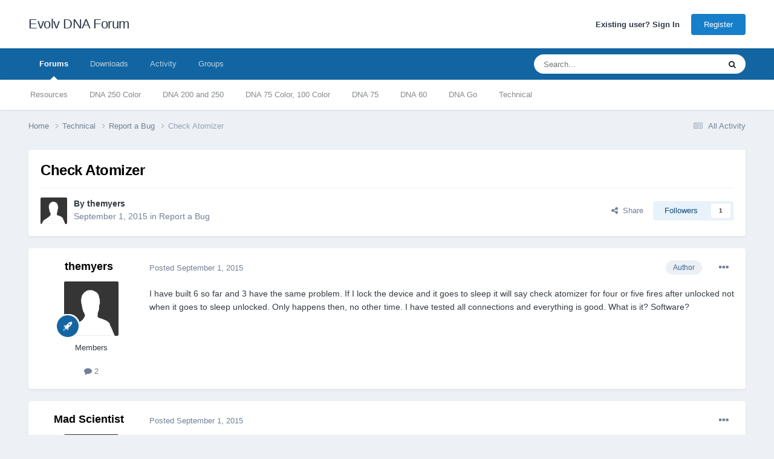

--- FILE ---
content_type: text/html;charset=UTF-8
request_url: https://forum.evolvapor.com/topic/68181-check-atomizer/
body_size: 22135
content:
<!DOCTYPE html>
<html lang="en-US" dir="ltr">
	<head>
		<meta charset="utf-8">
        
		<title>Check Atomizer - Report a Bug - Evolv DNA Forum</title>
		
		
		
		

	<meta name="viewport" content="width=device-width, initial-scale=1">


	
	


	<meta name="twitter:card" content="summary" />




	
		
			
				<meta property="og:title" content="Check Atomizer">
			
		
	

	
		
			
				<meta property="og:type" content="website">
			
		
	

	
		
			
				<meta property="og:url" content="https://forum.evolvapor.com/topic/68181-check-atomizer/">
			
		
	

	
		
			
				<meta name="description" content="I have built 6 so far and 3 have the same problem. If I lock the device and it goes to sleep it will say check atomizer for four or five fires after unlocked not when it goes to sleep unlocked. Only happens then, no other time. I have tested all connections and everything is good. What is it? Sof...">
			
		
	

	
		
			
				<meta property="og:description" content="I have built 6 so far and 3 have the same problem. If I lock the device and it goes to sleep it will say check atomizer for four or five fires after unlocked not when it goes to sleep unlocked. Only happens then, no other time. I have tested all connections and everything is good. What is it? Sof...">
			
		
	

	
		
			
				<meta property="og:updated_time" content="2015-09-14T21:26:26Z">
			
		
	

	
		
			
				<meta property="og:site_name" content="Evolv DNA Forum">
			
		
	

	
		
			
				<meta property="og:locale" content="en_US">
			
		
	


	
		<link rel="canonical" href="https://forum.evolvapor.com/topic/68181-check-atomizer/" />
	





<link rel="manifest" href="https://forum.evolvapor.com/manifest.webmanifest/">
<meta name="msapplication-config" content="https://forum.evolvapor.com/browserconfig.xml/">
<meta name="msapplication-starturl" content="/">
<meta name="application-name" content="Evolv DNA Forum">
<meta name="apple-mobile-web-app-title" content="Evolv DNA Forum">

	<meta name="theme-color" content="#ffffff">






	

	
		
			<link rel="icon" sizes="36x36" href="https://cdn.evolvapor.com/evolv-forum/monthly_2020_09/android-chrome-36x36.png?v=1711367795">
		
	

	
		
			<link rel="icon" sizes="48x48" href="https://cdn.evolvapor.com/evolv-forum/monthly_2020_09/android-chrome-48x48.png?v=1711367795">
		
	

	
		
			<link rel="icon" sizes="72x72" href="https://cdn.evolvapor.com/evolv-forum/monthly_2020_09/android-chrome-72x72.png?v=1711367795">
		
	

	
		
			<link rel="icon" sizes="96x96" href="https://cdn.evolvapor.com/evolv-forum/monthly_2020_09/android-chrome-96x96.png?v=1711367795">
		
	

	
		
			<link rel="icon" sizes="144x144" href="https://cdn.evolvapor.com/evolv-forum/monthly_2020_09/android-chrome-144x144.png?v=1711367795">
		
	

	
		
			<link rel="icon" sizes="192x192" href="https://cdn.evolvapor.com/evolv-forum/monthly_2020_09/android-chrome-192x192.png?v=1711367795">
		
	

	
		
			<link rel="icon" sizes="256x256" href="https://cdn.evolvapor.com/evolv-forum/monthly_2020_09/android-chrome-256x256.png?v=1711367795">
		
	

	
		
			<link rel="icon" sizes="384x384" href="https://cdn.evolvapor.com/evolv-forum/monthly_2020_09/android-chrome-384x384.png?v=1711367795">
		
	

	
		
			<link rel="icon" sizes="512x512" href="https://cdn.evolvapor.com/evolv-forum/monthly_2020_09/android-chrome-512x512.png?v=1711367795">
		
	

	
		
			<meta name="msapplication-square70x70logo" content="https://cdn.evolvapor.com/evolv-forum/monthly_2020_09/msapplication-square70x70logo.png?v=1711367795"/>
		
	

	
		
			<meta name="msapplication-TileImage" content="https://cdn.evolvapor.com/evolv-forum/monthly_2020_09/msapplication-TileImage.png?v=1711367795"/>
		
	

	
		
			<meta name="msapplication-square150x150logo" content="https://cdn.evolvapor.com/evolv-forum/monthly_2020_09/msapplication-square150x150logo.png?v=1711367795"/>
		
	

	
		
			<meta name="msapplication-wide310x150logo" content="https://cdn.evolvapor.com/evolv-forum/monthly_2020_09/msapplication-wide310x150logo.png?v=1711367795"/>
		
	

	
		
			<meta name="msapplication-square310x310logo" content="https://cdn.evolvapor.com/evolv-forum/monthly_2020_09/msapplication-square310x310logo.png?v=1711367795"/>
		
	

	
		
			
				<link rel="apple-touch-icon" href="https://cdn.evolvapor.com/evolv-forum/monthly_2020_09/apple-touch-icon-57x57.png?v=1711367795">
			
		
	

	
		
			
				<link rel="apple-touch-icon" sizes="60x60" href="https://cdn.evolvapor.com/evolv-forum/monthly_2020_09/apple-touch-icon-60x60.png?v=1711367795">
			
		
	

	
		
			
				<link rel="apple-touch-icon" sizes="72x72" href="https://cdn.evolvapor.com/evolv-forum/monthly_2020_09/apple-touch-icon-72x72.png?v=1711367795">
			
		
	

	
		
			
				<link rel="apple-touch-icon" sizes="76x76" href="https://cdn.evolvapor.com/evolv-forum/monthly_2020_09/apple-touch-icon-76x76.png?v=1711367795">
			
		
	

	
		
			
				<link rel="apple-touch-icon" sizes="114x114" href="https://cdn.evolvapor.com/evolv-forum/monthly_2020_09/apple-touch-icon-114x114.png?v=1711367795">
			
		
	

	
		
			
				<link rel="apple-touch-icon" sizes="120x120" href="https://cdn.evolvapor.com/evolv-forum/monthly_2020_09/apple-touch-icon-120x120.png?v=1711367795">
			
		
	

	
		
			
				<link rel="apple-touch-icon" sizes="144x144" href="https://cdn.evolvapor.com/evolv-forum/monthly_2020_09/apple-touch-icon-144x144.png?v=1711367795">
			
		
	

	
		
			
				<link rel="apple-touch-icon" sizes="152x152" href="https://cdn.evolvapor.com/evolv-forum/monthly_2020_09/apple-touch-icon-152x152.png?v=1711367795">
			
		
	

	
		
			
				<link rel="apple-touch-icon" sizes="180x180" href="https://cdn.evolvapor.com/evolv-forum/monthly_2020_09/apple-touch-icon-180x180.png?v=1711367795">
			
		
	





<link rel="preload" href="//forum.evolvapor.com/applications/core/interface/font/fontawesome-webfont.woff2?v=4.7.0" as="font" crossorigin="anonymous">
		




	<link rel='stylesheet' href='https://cdn.evolvapor.com/evolv-forum/css_built_3/341e4a57816af3ba440d891ca87450ff_framework.css?v=5b79e420e41757008488' media='all'>

	<link rel='stylesheet' href='https://cdn.evolvapor.com/evolv-forum/css_built_3/05e81b71abe4f22d6eb8d1a929494829_responsive.css?v=5b79e420e41757008488' media='all'>

	<link rel='stylesheet' href='https://cdn.evolvapor.com/evolv-forum/css_built_3/20446cf2d164adcc029377cb04d43d17_flags.css?v=5b79e420e41757008488' media='all'>

	<link rel='stylesheet' href='https://cdn.evolvapor.com/evolv-forum/css_built_3/90eb5adf50a8c640f633d47fd7eb1778_core.css?v=5b79e420e41757008488' media='all'>

	<link rel='stylesheet' href='https://cdn.evolvapor.com/evolv-forum/css_built_3/5a0da001ccc2200dc5625c3f3934497d_core_responsive.css?v=5b79e420e41757008488' media='all'>

	<link rel='stylesheet' href='https://cdn.evolvapor.com/evolv-forum/css_built_3/62e269ced0fdab7e30e026f1d30ae516_forums.css?v=5b79e420e41757008488' media='all'>

	<link rel='stylesheet' href='https://cdn.evolvapor.com/evolv-forum/css_built_3/76e62c573090645fb99a15a363d8620e_forums_responsive.css?v=5b79e420e41757008488' media='all'>

	<link rel='stylesheet' href='https://cdn.evolvapor.com/evolv-forum/css_built_3/ebdea0c6a7dab6d37900b9190d3ac77b_topics.css?v=5b79e420e41757008488' media='all'>





<link rel='stylesheet' href='https://cdn.evolvapor.com/evolv-forum/css_built_3/258adbb6e4f3e83cd3b355f84e3fa002_custom.css?v=5b79e420e41757008488' media='all'>




		
		

	</head>
	<body class='ipsApp ipsApp_front ipsJS_none ipsClearfix' data-controller='core.front.core.app' data-message="" data-pageApp='forums' data-pageLocation='front' data-pageModule='forums' data-pageController='topic' data-pageID='68181'  >
		
        

        

		<a href='#ipsLayout_mainArea' class='ipsHide' title='Go to main content on this page' accesskey='m'>Jump to content</a>
		





		<div id='ipsLayout_header' class='ipsClearfix'>
			<header>
				<div class='ipsLayout_container'>
					

<a href='https://forum.evolvapor.com/' id='elSiteTitle' accesskey='1'>Evolv DNA Forum</a>

					
						

	<ul id='elUserNav' class='ipsList_inline cSignedOut ipsResponsive_showDesktop'>
		
        
		
        
        
            
            <li id='elSignInLink'>
                <a href='https://forum.evolvapor.com/login/' id='elUserSignIn'>
                    Existing user? Sign In
                </a>
            </li>
            
        
		
			<li>
				
					<a href='https://www.evolvapor.com/account/register' target="_blank" rel="noopener" class='ipsButton ipsButton_normal ipsButton_primary'>Register</a>
				
			</li>
		
	</ul>

						
<ul class='ipsMobileHamburger ipsList_reset ipsResponsive_hideDesktop'>
	<li data-ipsDrawer data-ipsDrawer-drawerElem='#elMobileDrawer'>
		<a href='#' >
			
			
				
			
			
			
			<i class='fa fa-navicon'></i>
		</a>
	</li>
</ul>
					
				</div>
			</header>
			

	<nav data-controller='core.front.core.navBar' class=' ipsResponsive_showDesktop'>
		<div class='ipsNavBar_primary ipsLayout_container '>
			<ul data-role="primaryNavBar" class='ipsClearfix'>
				


	
		
		
			
		
		<li class='ipsNavBar_active' data-active id='elNavSecondary_8' data-role="navBarItem" data-navApp="forums" data-navExt="Forums">
			
			
				<a href="https://forum.evolvapor.com"  data-navItem-id="8" data-navDefault>
					Forums<span class='ipsNavBar_active__identifier'></span>
				</a>
			
			
				<ul class='ipsNavBar_secondary ' data-role='secondaryNavBar'>
					


	
		
		
		<li  id='elNavSecondary_20' data-role="navBarItem" data-navApp="core" data-navExt="CustomItem">
			
			
				<a href="https://forum.evolvapor.com/forum/22-resources/"  data-navItem-id="20" >
					Resources<span class='ipsNavBar_active__identifier'></span>
				</a>
			
			
		</li>
	
	

	
		
		
		<li  id='elNavSecondary_29' data-role="navBarItem" data-navApp="core" data-navExt="CustomItem">
			
			
				<a href="https://forum.evolvapor.com/forum/39-dna-250-color/"  data-navItem-id="29" >
					DNA 250 Color<span class='ipsNavBar_active__identifier'></span>
				</a>
			
			
		</li>
	
	

	
		
		
		<li  id='elNavSecondary_23' data-role="navBarItem" data-navApp="core" data-navExt="CustomItem">
			
			
				<a href="https://forum.evolvapor.com/forum/3-dna-200-and-250/"  data-navItem-id="23" >
					DNA 200 and 250<span class='ipsNavBar_active__identifier'></span>
				</a>
			
			
		</li>
	
	

	
		
		
		<li  id='elNavSecondary_24' data-role="navBarItem" data-navApp="core" data-navExt="CustomItem">
			
			
				<a href="https://forum.evolvapor.com/forum/27-dna-75-color/"  data-navItem-id="24" >
					DNA 75 Color, 100 Color<span class='ipsNavBar_active__identifier'></span>
				</a>
			
			
		</li>
	
	

	
		
		
		<li  id='elNavSecondary_25' data-role="navBarItem" data-navApp="core" data-navExt="CustomItem">
			
			
				<a href="https://forum.evolvapor.com/forum/5-dna-75/"  data-navItem-id="25" >
					DNA 75<span class='ipsNavBar_active__identifier'></span>
				</a>
			
			
		</li>
	
	

	
		
		
		<li  id='elNavSecondary_26' data-role="navBarItem" data-navApp="core" data-navExt="CustomItem">
			
			
				<a href="https://forum.evolvapor.com/forum/28-dna-60/"  data-navItem-id="26" >
					DNA 60<span class='ipsNavBar_active__identifier'></span>
				</a>
			
			
		</li>
	
	

	
		
		
		<li  id='elNavSecondary_30' data-role="navBarItem" data-navApp="core" data-navExt="CustomItem">
			
			
				<a href="https://forum.evolvapor.com/forum/43-dna-go/"  data-navItem-id="30" >
					DNA Go<span class='ipsNavBar_active__identifier'></span>
				</a>
			
			
		</li>
	
	

	
		
		
		<li  id='elNavSecondary_22' data-role="navBarItem" data-navApp="core" data-navExt="CustomItem">
			
			
				<a href="https://forum.evolvapor.com/forum/26-technical/"  data-navItem-id="22" >
					Technical<span class='ipsNavBar_active__identifier'></span>
				</a>
			
			
		</li>
	
	

					<li class='ipsHide' id='elNavigationMore_8' data-role='navMore'>
						<a href='#' data-ipsMenu data-ipsMenu-appendTo='#elNavigationMore_8' id='elNavigationMore_8_dropdown'>More <i class='fa fa-caret-down'></i></a>
						<ul class='ipsHide ipsMenu ipsMenu_auto' id='elNavigationMore_8_dropdown_menu' data-role='moreDropdown'></ul>
					</li>
				</ul>
			
		</li>
	
	

	
		
		
		<li  id='elNavSecondary_15' data-role="navBarItem" data-navApp="downloads" data-navExt="Downloads">
			
			
				<a href="https://forum.evolvapor.com/files/"  data-navItem-id="15" >
					Downloads<span class='ipsNavBar_active__identifier'></span>
				</a>
			
			
				<ul class='ipsNavBar_secondary ipsHide' data-role='secondaryNavBar'>
					


	
		
		
		<li  id='elNavSecondary_18' data-role="navBarItem" data-navApp="core" data-navExt="CustomItem">
			
			
				<a href="https://forum.evolvapor.com/files/category/4-dna-60-75-200-250/"  data-navItem-id="18" >
					DNA 60, 75, 200, 250 Themes<span class='ipsNavBar_active__identifier'></span>
				</a>
			
			
		</li>
	
	

	
		
		
		<li  id='elNavSecondary_31' data-role="navBarItem" data-navApp="core" data-navExt="CustomItem">
			
			
				<a href="https://forum.evolvapor.com/files/category/14-dna-60-color/"  data-navItem-id="31" >
					DNA 60 Color Themes<span class='ipsNavBar_active__identifier'></span>
				</a>
			
			
		</li>
	
	

	
		
		
		<li  id='elNavSecondary_17' data-role="navBarItem" data-navApp="core" data-navExt="CustomItem">
			
			
				<a href="https://forum.evolvapor.com/files/category/6-dna-75-color-100-color-250-color/"  data-navItem-id="17" >
					DNA 75 Color, 100 Color, 250 Color Themes<span class='ipsNavBar_active__identifier'></span>
				</a>
			
			
		</li>
	
	

	
		
		
		<li  id='elNavSecondary_33' data-role="navBarItem" data-navApp="core" data-navExt="CustomItem">
			
			
				<a href="https://forum.evolvapor.com/files/category/15-dna-80-color/"  data-navItem-id="33" >
					DNA 80 Color Themes<span class='ipsNavBar_active__identifier'></span>
				</a>
			
			
		</li>
	
	

	
		
		
		<li  id='elNavSecondary_19' data-role="navBarItem" data-navApp="core" data-navExt="CustomItem">
			
			
				<a href="https://forum.evolvapor.com/files/category/10-settings/"  data-navItem-id="19" >
					EScribe Settings<span class='ipsNavBar_active__identifier'></span>
				</a>
			
			
		</li>
	
	

					<li class='ipsHide' id='elNavigationMore_15' data-role='navMore'>
						<a href='#' data-ipsMenu data-ipsMenu-appendTo='#elNavigationMore_15' id='elNavigationMore_15_dropdown'>More <i class='fa fa-caret-down'></i></a>
						<ul class='ipsHide ipsMenu ipsMenu_auto' id='elNavigationMore_15_dropdown_menu' data-role='moreDropdown'></ul>
					</li>
				</ul>
			
		</li>
	
	

	
		
		
		<li  id='elNavSecondary_2' data-role="navBarItem" data-navApp="core" data-navExt="CustomItem">
			
			
				<a href="https://forum.evolvapor.com/discover/"  data-navItem-id="2" >
					Activity<span class='ipsNavBar_active__identifier'></span>
				</a>
			
			
				<ul class='ipsNavBar_secondary ipsHide' data-role='secondaryNavBar'>
					


	
		
		
		<li  id='elNavSecondary_16' data-role="navBarItem" data-navApp="core" data-navExt="AllActivity">
			
			
				<a href="https://forum.evolvapor.com/discover/"  data-navItem-id="16" >
					All Activity<span class='ipsNavBar_active__identifier'></span>
				</a>
			
			
		</li>
	
	

	
	

	
	

	
	

	
		
		
		<li  id='elNavSecondary_7' data-role="navBarItem" data-navApp="core" data-navExt="Search">
			
			
				<a href="https://forum.evolvapor.com/search/"  data-navItem-id="7" >
					Search<span class='ipsNavBar_active__identifier'></span>
				</a>
			
			
		</li>
	
	

					<li class='ipsHide' id='elNavigationMore_2' data-role='navMore'>
						<a href='#' data-ipsMenu data-ipsMenu-appendTo='#elNavigationMore_2' id='elNavigationMore_2_dropdown'>More <i class='fa fa-caret-down'></i></a>
						<ul class='ipsHide ipsMenu ipsMenu_auto' id='elNavigationMore_2_dropdown_menu' data-role='moreDropdown'></ul>
					</li>
				</ul>
			
		</li>
	
	

	
	

	
		
		
		<li  id='elNavSecondary_28' data-role="navBarItem" data-navApp="core" data-navExt="Clubs">
			
			
				<a href="https://forum.evolvapor.com/clubs/"  data-navItem-id="28" >
					Groups<span class='ipsNavBar_active__identifier'></span>
				</a>
			
			
		</li>
	
	

				<li class='ipsHide' id='elNavigationMore' data-role='navMore'>
					<a href='#' data-ipsMenu data-ipsMenu-appendTo='#elNavigationMore' id='elNavigationMore_dropdown'>More</a>
					<ul class='ipsNavBar_secondary ipsHide' data-role='secondaryNavBar'>
						<li class='ipsHide' id='elNavigationMore_more' data-role='navMore'>
							<a href='#' data-ipsMenu data-ipsMenu-appendTo='#elNavigationMore_more' id='elNavigationMore_more_dropdown'>More <i class='fa fa-caret-down'></i></a>
							<ul class='ipsHide ipsMenu ipsMenu_auto' id='elNavigationMore_more_dropdown_menu' data-role='moreDropdown'></ul>
						</li>
					</ul>
				</li>
			</ul>
			

	<div id="elSearchWrapper">
		<div id='elSearch' data-controller="core.front.core.quickSearch">
			<form accept-charset='utf-8' action='//forum.evolvapor.com/search/?do=quicksearch' method='post'>
                <input type='search' id='elSearchField' placeholder='Search...' name='q' autocomplete='off' aria-label='Search'>
                <details class='cSearchFilter'>
                    <summary class='cSearchFilter__text'></summary>
                    <ul class='cSearchFilter__menu'>
                        
                        <li><label><input type="radio" name="type" value="all" ><span class='cSearchFilter__menuText'>Everywhere</span></label></li>
                        
                            
                                <li><label><input type="radio" name="type" value='contextual_{&quot;type&quot;:&quot;forums_topic&quot;,&quot;nodes&quot;:12}' checked><span class='cSearchFilter__menuText'>This Forum</span></label></li>
                            
                                <li><label><input type="radio" name="type" value='contextual_{&quot;type&quot;:&quot;forums_topic&quot;,&quot;item&quot;:68181}' checked><span class='cSearchFilter__menuText'>This Topic</span></label></li>
                            
                        
                        
                            <li><label><input type="radio" name="type" value="core_statuses_status"><span class='cSearchFilter__menuText'>Status Updates</span></label></li>
                        
                            <li><label><input type="radio" name="type" value="forums_topic"><span class='cSearchFilter__menuText'>Topics</span></label></li>
                        
                            <li><label><input type="radio" name="type" value="downloads_file"><span class='cSearchFilter__menuText'>Files</span></label></li>
                        
                            <li><label><input type="radio" name="type" value="core_members"><span class='cSearchFilter__menuText'>Members</span></label></li>
                        
                    </ul>
                </details>
				<button class='cSearchSubmit' type="submit" aria-label='Search'><i class="fa fa-search"></i></button>
			</form>
		</div>
	</div>

		</div>
	</nav>

			
<ul id='elMobileNav' class='ipsResponsive_hideDesktop' data-controller='core.front.core.mobileNav'>
	
		
			
			
				
				
			
				
					<li id='elMobileBreadcrumb'>
						<a href='https://forum.evolvapor.com/forum/12-report-a-bug/'>
							<span>Report a Bug</span>
						</a>
					</li>
				
				
			
				
				
			
		
	
	
	
	<li >
		<a data-action="defaultStream" href='https://forum.evolvapor.com/discover/'><i class="fa fa-newspaper-o" aria-hidden="true"></i></a>
	</li>

	

	
		<li class='ipsJS_show'>
			<a href='https://forum.evolvapor.com/search/'><i class='fa fa-search'></i></a>
		</li>
	
</ul>
		</div>
		<main id='ipsLayout_body' class='ipsLayout_container'>
			<div id='ipsLayout_contentArea'>
				<div id='ipsLayout_contentWrapper'>
					
<nav class='ipsBreadcrumb ipsBreadcrumb_top ipsFaded_withHover'>
	

	<ul class='ipsList_inline ipsPos_right'>
		
		<li >
			<a data-action="defaultStream" class='ipsType_light '  href='https://forum.evolvapor.com/discover/'><i class="fa fa-newspaper-o" aria-hidden="true"></i> <span>All Activity</span></a>
		</li>
		
	</ul>

	<ul data-role="breadcrumbList">
		<li>
			<a title="Home" href='https://forum.evolvapor.com/'>
				<span>Home <i class='fa fa-angle-right'></i></span>
			</a>
		</li>
		
		
			<li>
				
					<a href='https://forum.evolvapor.com/forum/26-technical/'>
						<span>Technical <i class='fa fa-angle-right' aria-hidden="true"></i></span>
					</a>
				
			</li>
		
			<li>
				
					<a href='https://forum.evolvapor.com/forum/12-report-a-bug/'>
						<span>Report a Bug <i class='fa fa-angle-right' aria-hidden="true"></i></span>
					</a>
				
			</li>
		
			<li>
				
					Check Atomizer
				
			</li>
		
	</ul>
</nav>
					
					<div id='ipsLayout_mainArea'>
						
						
						
						

	




						



<div class='ipsPageHeader ipsResponsive_pull ipsBox ipsPadding sm:ipsPadding:half ipsMargin_bottom'>
		
	
	<div class='ipsFlex ipsFlex-ai:center ipsFlex-fw:wrap ipsGap:4'>
		<div class='ipsFlex-flex:11'>
			<h1 class='ipsType_pageTitle ipsContained_container'>
				

				
				
					<span class='ipsType_break ipsContained'>
						<span>Check Atomizer</span>
					</span>
				
			</h1>
			
			
		</div>
		
	</div>
	<hr class='ipsHr'>
	<div class='ipsPageHeader__meta ipsFlex ipsFlex-jc:between ipsFlex-ai:center ipsFlex-fw:wrap ipsGap:3'>
		<div class='ipsFlex-flex:11'>
			<div class='ipsPhotoPanel ipsPhotoPanel_mini ipsPhotoPanel_notPhone ipsClearfix'>
				


	<a href="https://forum.evolvapor.com/profile/191716-themyers/" rel="nofollow" data-ipsHover data-ipsHover-width="370" data-ipsHover-target="https://forum.evolvapor.com/profile/191716-themyers/?do=hovercard" class="ipsUserPhoto ipsUserPhoto_mini" title="Go to themyers's profile">
		<img src='https://cdn.evolvapor.com/evolv-forum/set_resources_3/84c1e40ea0e759e3f1505eb1788ddf3c_default_photo.png' alt='themyers' loading="lazy">
	</a>

				<div>
					<p class='ipsType_reset ipsType_blendLinks'>
						<span class='ipsType_normal'>
						
							<strong>By 


<a href='https://forum.evolvapor.com/profile/191716-themyers/' rel="nofollow" data-ipsHover data-ipsHover-width='370' data-ipsHover-target='https://forum.evolvapor.com/profile/191716-themyers/?do=hovercard&amp;referrer=https%253A%252F%252Fforum.evolvapor.com%252Ftopic%252F68181-check-atomizer%252F' title="Go to themyers's profile" class="ipsType_break">themyers</a></strong><br />
							<span class='ipsType_light'><time datetime='2015-09-01T01:59:02Z' title='09/01/2015 01:59  AM' data-short='10 yr'>September 1, 2015</time> in <a href="https://forum.evolvapor.com/forum/12-report-a-bug/">Report a Bug</a></span>
						
						</span>
					</p>
				</div>
			</div>
		</div>
		
			<div class='ipsFlex-flex:01 ipsResponsive_hidePhone'>
				<div class='ipsShareLinks'>
					
						


    <a href='#elShareItem_1829283065_menu' id='elShareItem_1829283065' data-ipsMenu class='ipsShareButton ipsButton ipsButton_verySmall ipsButton_link ipsButton_link--light'>
        <span><i class='fa fa-share-alt'></i></span> &nbsp;Share
    </a>

    <div class='ipsPadding ipsMenu ipsMenu_normal ipsHide' id='elShareItem_1829283065_menu' data-controller="core.front.core.sharelink">
        
        
        <span data-ipsCopy data-ipsCopy-flashmessage>
            <a href="https://forum.evolvapor.com/topic/68181-check-atomizer/" class="ipsButton ipsButton_light ipsButton_small ipsButton_fullWidth" data-role="copyButton" data-clipboard-text="https://forum.evolvapor.com/topic/68181-check-atomizer/" data-ipstooltip title='Copy Link to Clipboard'><i class="fa fa-clone"></i> https://forum.evolvapor.com/topic/68181-check-atomizer/</a>
        </span>
        <ul class='ipsShareLinks ipsMargin_top:half'>
            
                <li>
<a href="https://x.com/share?url=https%3A%2F%2Fforum.evolvapor.com%2Ftopic%2F68181-check-atomizer%2F" class="cShareLink cShareLink_x" target="_blank" data-role="shareLink" title='Share on X' data-ipsTooltip rel='nofollow noopener'>
    <i class="fa fa-x"></i>
</a></li>
            
                <li>
<a href="https://www.facebook.com/sharer/sharer.php?u=https%3A%2F%2Fforum.evolvapor.com%2Ftopic%2F68181-check-atomizer%2F" class="cShareLink cShareLink_facebook" target="_blank" data-role="shareLink" title='Share on Facebook' data-ipsTooltip rel='noopener nofollow'>
	<i class="fa fa-facebook"></i>
</a></li>
            
                <li>
<a href="https://www.reddit.com/submit?url=https%3A%2F%2Fforum.evolvapor.com%2Ftopic%2F68181-check-atomizer%2F&amp;title=Check+Atomizer" rel="nofollow noopener" class="cShareLink cShareLink_reddit" target="_blank" title='Share on Reddit' data-ipsTooltip>
	<i class="fa fa-reddit"></i>
</a></li>
            
                <li>
<a href="https://www.linkedin.com/shareArticle?mini=true&amp;url=https%3A%2F%2Fforum.evolvapor.com%2Ftopic%2F68181-check-atomizer%2F&amp;title=Check+Atomizer" rel="nofollow noopener" class="cShareLink cShareLink_linkedin" target="_blank" data-role="shareLink" title='Share on LinkedIn' data-ipsTooltip>
	<i class="fa fa-linkedin"></i>
</a></li>
            
                <li>
<a href="https://pinterest.com/pin/create/button/?url=https://forum.evolvapor.com/topic/68181-check-atomizer/&amp;media=" class="cShareLink cShareLink_pinterest" rel="nofollow noopener" target="_blank" data-role="shareLink" title='Share on Pinterest' data-ipsTooltip>
	<i class="fa fa-pinterest"></i>
</a></li>
            
        </ul>
        
            <hr class='ipsHr'>
            <button class='ipsHide ipsButton ipsButton_verySmall ipsButton_light ipsButton_fullWidth ipsMargin_top:half' data-controller='core.front.core.webshare' data-role='webShare' data-webShareTitle='Check Atomizer' data-webShareText='Check Atomizer' data-webShareUrl='https://forum.evolvapor.com/topic/68181-check-atomizer/'>More sharing options...</button>
        
    </div>

					
					
                    

					



					

<div data-followApp='forums' data-followArea='topic' data-followID='68181' data-controller='core.front.core.followButton'>
	

	<a href='https://forum.evolvapor.com/login/' rel="nofollow" class="ipsFollow ipsPos_middle ipsButton ipsButton_light ipsButton_verySmall " data-role="followButton" data-ipsTooltip title='Sign in to follow this'>
		<span>Followers</span>
		<span class='ipsCommentCount'>1</span>
	</a>

</div>
				</div>
			</div>
					
	</div>
	
	
</div>








<div class='ipsClearfix'>
	<ul class="ipsToolList ipsToolList_horizontal ipsClearfix ipsSpacer_both ipsResponsive_hidePhone">
		
		
		
	</ul>
</div>

<div id='comments' data-controller='core.front.core.commentFeed,forums.front.topic.view, core.front.core.ignoredComments' data-autoPoll data-baseURL='https://forum.evolvapor.com/topic/68181-check-atomizer/' data-lastPage data-feedID='topic-68181' class='cTopic ipsClear ipsSpacer_top'>
	
			
	

	

<div data-controller='core.front.core.recommendedComments' data-url='https://forum.evolvapor.com/topic/68181-check-atomizer/?recommended=comments' class='ipsRecommendedComments ipsHide'>
	<div data-role="recommendedComments">
		<h2 class='ipsType_sectionHead ipsType_large ipsType_bold ipsMargin_bottom'>Recommended Posts</h2>
		
	</div>
</div>
	
	<div id="elPostFeed" data-role='commentFeed' data-controller='core.front.core.moderation' >
		<form action="https://forum.evolvapor.com/topic/68181-check-atomizer/?csrfKey=e6e31af22d1340573ab76aec06192233&amp;do=multimodComment" method="post" data-ipsPageAction data-role='moderationTools'>
			
			
				

					

					
					



<a id='findComment-913161'></a>
<a id='comment-913161'></a>
<article  id='elComment_913161' class='cPost ipsBox ipsResponsive_pull  ipsComment  ipsComment_parent ipsClearfix ipsClear ipsColumns ipsColumns_noSpacing ipsColumns_collapsePhone    '>
	

	

	<div class='cAuthorPane_mobile ipsResponsive_showPhone'>
		<div class='cAuthorPane_photo'>
			<div class='cAuthorPane_photoWrap'>
				


	<a href="https://forum.evolvapor.com/profile/191716-themyers/" rel="nofollow" data-ipsHover data-ipsHover-width="370" data-ipsHover-target="https://forum.evolvapor.com/profile/191716-themyers/?do=hovercard" class="ipsUserPhoto ipsUserPhoto_large" title="Go to themyers's profile">
		<img src='https://cdn.evolvapor.com/evolv-forum/set_resources_3/84c1e40ea0e759e3f1505eb1788ddf3c_default_photo.png' alt='themyers' loading="lazy">
	</a>

				
				
					<a href="https://forum.evolvapor.com/profile/191716-themyers/badges/" rel="nofollow">
						
<img src='https://cdn.evolvapor.com/evolv-forum/set_resources_3/84c1e40ea0e759e3f1505eb1788ddf3c_default_rank.png' loading="lazy" alt="New Member" class="cAuthorPane_badge cAuthorPane_badge--rank ipsOutline ipsOutline:2px" data-ipsTooltip title="Rank: New Member (1/3)">
					</a>
				
			</div>
		</div>
		<div class='cAuthorPane_content'>
			<h3 class='ipsType_sectionHead cAuthorPane_author ipsType_break ipsType_blendLinks ipsFlex ipsFlex-ai:center'>
				


<a href='https://forum.evolvapor.com/profile/191716-themyers/' rel="nofollow" data-ipsHover data-ipsHover-width='370' data-ipsHover-target='https://forum.evolvapor.com/profile/191716-themyers/?do=hovercard&amp;referrer=https%253A%252F%252Fforum.evolvapor.com%252Ftopic%252F68181-check-atomizer%252F' title="Go to themyers's profile" class="ipsType_break">themyers</a>
			</h3>
			<div class='ipsType_light ipsType_reset'>
			    <a href='https://forum.evolvapor.com/topic/68181-check-atomizer/#findComment-913161' rel="nofollow" class='ipsType_blendLinks'>Posted <time datetime='2015-09-01T01:59:02Z' title='09/01/2015 01:59  AM' data-short='10 yr'>September 1, 2015</time></a>
				
			</div>
		</div>
	</div>
	<aside class='ipsComment_author cAuthorPane ipsColumn ipsColumn_medium ipsResponsive_hidePhone'>
		<h3 class='ipsType_sectionHead cAuthorPane_author ipsType_blendLinks ipsType_break'><strong>


<a href='https://forum.evolvapor.com/profile/191716-themyers/' rel="nofollow" data-ipsHover data-ipsHover-width='370' data-ipsHover-target='https://forum.evolvapor.com/profile/191716-themyers/?do=hovercard&amp;referrer=https%253A%252F%252Fforum.evolvapor.com%252Ftopic%252F68181-check-atomizer%252F' title="Go to themyers's profile" class="ipsType_break">themyers</a></strong>
			
		</h3>
		<ul class='cAuthorPane_info ipsList_reset'>
			<li data-role='photo' class='cAuthorPane_photo'>
				<div class='cAuthorPane_photoWrap'>
					


	<a href="https://forum.evolvapor.com/profile/191716-themyers/" rel="nofollow" data-ipsHover data-ipsHover-width="370" data-ipsHover-target="https://forum.evolvapor.com/profile/191716-themyers/?do=hovercard" class="ipsUserPhoto ipsUserPhoto_large" title="Go to themyers's profile">
		<img src='https://cdn.evolvapor.com/evolv-forum/set_resources_3/84c1e40ea0e759e3f1505eb1788ddf3c_default_photo.png' alt='themyers' loading="lazy">
	</a>

					
					
						
<img src='https://cdn.evolvapor.com/evolv-forum/set_resources_3/84c1e40ea0e759e3f1505eb1788ddf3c_default_rank.png' loading="lazy" alt="New Member" class="cAuthorPane_badge cAuthorPane_badge--rank ipsOutline ipsOutline:2px" data-ipsTooltip title="Rank: New Member (1/3)">
					
				</div>
			</li>
			
				<li data-role='group'>Members</li>
				
			
			
				<li data-role='stats' class='ipsMargin_top'>
					<ul class="ipsList_reset ipsType_light ipsFlex ipsFlex-ai:center ipsFlex-jc:center ipsGap_row:2 cAuthorPane_stats">
						<li>
							
								<a href="https://forum.evolvapor.com/profile/191716-themyers/content/" rel="nofollow" title="2 posts" data-ipsTooltip class="ipsType_blendLinks">
							
								<i class="fa fa-comment"></i> 2
							
								</a>
							
						</li>
						
					</ul>
				</li>
			
			
				

			
		</ul>
	</aside>
	<div class='ipsColumn ipsColumn_fluid ipsMargin:none'>
		

<div id='comment-913161_wrap' data-controller='core.front.core.comment' data-commentApp='forums' data-commentType='forums' data-commentID="913161" data-quoteData='{&quot;userid&quot;:191716,&quot;username&quot;:&quot;themyers&quot;,&quot;timestamp&quot;:1441072742,&quot;contentapp&quot;:&quot;forums&quot;,&quot;contenttype&quot;:&quot;forums&quot;,&quot;contentid&quot;:68181,&quot;contentclass&quot;:&quot;forums_Topic&quot;,&quot;contentcommentid&quot;:913161}' class='ipsComment_content ipsType_medium'>

	<div class='ipsComment_meta ipsType_light ipsFlex ipsFlex-ai:center ipsFlex-jc:between ipsFlex-fd:row-reverse'>
		<div class='ipsType_light ipsType_reset ipsType_blendLinks ipsComment_toolWrap'>
			<div class='ipsResponsive_hidePhone ipsComment_badges'>
				<ul class='ipsList_reset ipsFlex ipsFlex-jc:end ipsFlex-fw:wrap ipsGap:2 ipsGap_row:1'>
					
						<li><strong class="ipsBadge ipsBadge_large ipsComment_authorBadge">Author</strong></li>
					
					
					
					
					
				</ul>
			</div>
			<ul class='ipsList_reset ipsComment_tools'>
				<li>
					<a href='#elControls_913161_menu' class='ipsComment_ellipsis' id='elControls_913161' title='More options...' data-ipsMenu data-ipsMenu-appendTo='#comment-913161_wrap'><i class='fa fa-ellipsis-h'></i></a>
					<ul id='elControls_913161_menu' class='ipsMenu ipsMenu_narrow ipsHide'>
						
							<li class='ipsMenu_item'><a href='https://forum.evolvapor.com/topic/68181-check-atomizer/?do=reportComment&amp;comment=913161' data-ipsDialog data-ipsDialog-remoteSubmit data-ipsDialog-size='medium' data-ipsDialog-flashMessage='Thanks for your report.' data-ipsDialog-title="Report post" data-action='reportComment' title='Report this content'>Report</a></li>
						
						
                        
						
						
						
							
								
							
							
							
							
							
							
						
					</ul>
				</li>
				
			</ul>
		</div>

		<div class='ipsType_reset ipsResponsive_hidePhone'>
		   
		   Posted <time datetime='2015-09-01T01:59:02Z' title='09/01/2015 01:59  AM' data-short='10 yr'>September 1, 2015</time>
		   
			
			<span class='ipsResponsive_hidePhone'>
				
				
			</span>
		</div>
	</div>

	

    

	<div class='cPost_contentWrap'>
		
		<div data-role='commentContent' class='ipsType_normal ipsType_richText ipsPadding_bottom ipsContained' data-controller='core.front.core.lightboxedImages'>
			<p>I have built 6 so far and 3 have the same problem. If I lock the device and it goes to sleep it will say check atomizer for four or five fires after unlocked not when it goes to sleep unlocked. Only happens then, no other time. I have tested all connections and everything is good. What is it? Software?</p>

			
		</div>

		

		
	</div>

	
    
</div>
	</div>
</article>
					
					
					
				

					

					
					



<a id='findComment-913162'></a>
<a id='comment-913162'></a>
<article  id='elComment_913162' class='cPost ipsBox ipsResponsive_pull  ipsComment  ipsComment_parent ipsClearfix ipsClear ipsColumns ipsColumns_noSpacing ipsColumns_collapsePhone    '>
	

	

	<div class='cAuthorPane_mobile ipsResponsive_showPhone'>
		<div class='cAuthorPane_photo'>
			<div class='cAuthorPane_photoWrap'>
				


	<a href="https://forum.evolvapor.com/profile/194331-mad-scientist/" rel="nofollow" data-ipsHover data-ipsHover-width="370" data-ipsHover-target="https://forum.evolvapor.com/profile/194331-mad-scientist/?do=hovercard" class="ipsUserPhoto ipsUserPhoto_large" title="Go to Mad Scientist's profile">
		<img src='https://cdn.evolvapor.com/evolv-forum/set_resources_3/84c1e40ea0e759e3f1505eb1788ddf3c_default_photo.png' alt='Mad Scientist' loading="lazy">
	</a>

				
				
					<a href="https://forum.evolvapor.com/profile/194331-mad-scientist/badges/" rel="nofollow">
						
<img src='https://cdn.evolvapor.com/evolv-forum/set_resources_3/84c1e40ea0e759e3f1505eb1788ddf3c_default_rank.png' loading="lazy" alt="Senior Member" class="cAuthorPane_badge cAuthorPane_badge--rank ipsOutline ipsOutline:2px" data-ipsTooltip title="Rank: Senior Member (3/3)">
					</a>
				
			</div>
		</div>
		<div class='cAuthorPane_content'>
			<h3 class='ipsType_sectionHead cAuthorPane_author ipsType_break ipsType_blendLinks ipsFlex ipsFlex-ai:center'>
				


<a href='https://forum.evolvapor.com/profile/194331-mad-scientist/' rel="nofollow" data-ipsHover data-ipsHover-width='370' data-ipsHover-target='https://forum.evolvapor.com/profile/194331-mad-scientist/?do=hovercard&amp;referrer=https%253A%252F%252Fforum.evolvapor.com%252Ftopic%252F68181-check-atomizer%252F' title="Go to Mad Scientist's profile" class="ipsType_break">Mad Scientist</a>
			</h3>
			<div class='ipsType_light ipsType_reset'>
			    <a href='https://forum.evolvapor.com/topic/68181-check-atomizer/#findComment-913162' rel="nofollow" class='ipsType_blendLinks'>Posted <time datetime='2015-09-01T03:02:20Z' title='09/01/2015 03:02  AM' data-short='10 yr'>September 1, 2015</time></a>
				
			</div>
		</div>
	</div>
	<aside class='ipsComment_author cAuthorPane ipsColumn ipsColumn_medium ipsResponsive_hidePhone'>
		<h3 class='ipsType_sectionHead cAuthorPane_author ipsType_blendLinks ipsType_break'><strong>


<a href='https://forum.evolvapor.com/profile/194331-mad-scientist/' rel="nofollow" data-ipsHover data-ipsHover-width='370' data-ipsHover-target='https://forum.evolvapor.com/profile/194331-mad-scientist/?do=hovercard&amp;referrer=https%253A%252F%252Fforum.evolvapor.com%252Ftopic%252F68181-check-atomizer%252F' title="Go to Mad Scientist's profile" class="ipsType_break">Mad Scientist</a></strong>
			
		</h3>
		<ul class='cAuthorPane_info ipsList_reset'>
			<li data-role='photo' class='cAuthorPane_photo'>
				<div class='cAuthorPane_photoWrap'>
					


	<a href="https://forum.evolvapor.com/profile/194331-mad-scientist/" rel="nofollow" data-ipsHover data-ipsHover-width="370" data-ipsHover-target="https://forum.evolvapor.com/profile/194331-mad-scientist/?do=hovercard" class="ipsUserPhoto ipsUserPhoto_large" title="Go to Mad Scientist's profile">
		<img src='https://cdn.evolvapor.com/evolv-forum/set_resources_3/84c1e40ea0e759e3f1505eb1788ddf3c_default_photo.png' alt='Mad Scientist' loading="lazy">
	</a>

					
					
						
<img src='https://cdn.evolvapor.com/evolv-forum/set_resources_3/84c1e40ea0e759e3f1505eb1788ddf3c_default_rank.png' loading="lazy" alt="Senior Member" class="cAuthorPane_badge cAuthorPane_badge--rank ipsOutline ipsOutline:2px" data-ipsTooltip title="Rank: Senior Member (3/3)">
					
				</div>
			</li>
			
				<li data-role='group'>Members</li>
				
			
			
				<li data-role='stats' class='ipsMargin_top'>
					<ul class="ipsList_reset ipsType_light ipsFlex ipsFlex-ai:center ipsFlex-jc:center ipsGap_row:2 cAuthorPane_stats">
						<li>
							
								<a href="https://forum.evolvapor.com/profile/194331-mad-scientist/content/" rel="nofollow" title="247 posts" data-ipsTooltip class="ipsType_blendLinks">
							
								<i class="fa fa-comment"></i> 247
							
								</a>
							
						</li>
						
					</ul>
				</li>
			
			
				

			
		</ul>
	</aside>
	<div class='ipsColumn ipsColumn_fluid ipsMargin:none'>
		

<div id='comment-913162_wrap' data-controller='core.front.core.comment' data-commentApp='forums' data-commentType='forums' data-commentID="913162" data-quoteData='{&quot;userid&quot;:194331,&quot;username&quot;:&quot;Mad Scientist&quot;,&quot;timestamp&quot;:1441076540,&quot;contentapp&quot;:&quot;forums&quot;,&quot;contenttype&quot;:&quot;forums&quot;,&quot;contentid&quot;:68181,&quot;contentclass&quot;:&quot;forums_Topic&quot;,&quot;contentcommentid&quot;:913162}' class='ipsComment_content ipsType_medium'>

	<div class='ipsComment_meta ipsType_light ipsFlex ipsFlex-ai:center ipsFlex-jc:between ipsFlex-fd:row-reverse'>
		<div class='ipsType_light ipsType_reset ipsType_blendLinks ipsComment_toolWrap'>
			<div class='ipsResponsive_hidePhone ipsComment_badges'>
				<ul class='ipsList_reset ipsFlex ipsFlex-jc:end ipsFlex-fw:wrap ipsGap:2 ipsGap_row:1'>
					
					
					
					
					
				</ul>
			</div>
			<ul class='ipsList_reset ipsComment_tools'>
				<li>
					<a href='#elControls_913162_menu' class='ipsComment_ellipsis' id='elControls_913162' title='More options...' data-ipsMenu data-ipsMenu-appendTo='#comment-913162_wrap'><i class='fa fa-ellipsis-h'></i></a>
					<ul id='elControls_913162_menu' class='ipsMenu ipsMenu_narrow ipsHide'>
						
							<li class='ipsMenu_item'><a href='https://forum.evolvapor.com/topic/68181-check-atomizer/?do=reportComment&amp;comment=913162' data-ipsDialog data-ipsDialog-remoteSubmit data-ipsDialog-size='medium' data-ipsDialog-flashMessage='Thanks for your report.' data-ipsDialog-title="Report post" data-action='reportComment' title='Report this content'>Report</a></li>
						
						
                        
						
						
						
							
								
							
							
							
							
							
							
						
					</ul>
				</li>
				
			</ul>
		</div>

		<div class='ipsType_reset ipsResponsive_hidePhone'>
		   
		   Posted <time datetime='2015-09-01T03:02:20Z' title='09/01/2015 03:02  AM' data-short='10 yr'>September 1, 2015</time>
		   
			
			<span class='ipsResponsive_hidePhone'>
				
				
			</span>
		</div>
	</div>

	

    

	<div class='cPost_contentWrap'>
		
		<div data-role='commentContent' class='ipsType_normal ipsType_richText ipsPadding_bottom ipsContained' data-controller='core.front.core.lightboxedImages'>
			<p>Did you check the ohm lock range in the mod tab?  Default 25%?  I know you didn't want more questions but is the 510 making good contact and have a solid connection to B-?<br><br>I guess have to rule out the easy ones first.  Mine definitely doesn't do that and haven't heard of a similar problem to date.</p>

			
		</div>

		

		
	</div>

	
    
</div>
	</div>
</article>
					
					
					
				

					

					
					



<a id='findComment-913163'></a>
<a id='comment-913163'></a>
<article  id='elComment_913163' class='cPost ipsBox ipsResponsive_pull  ipsComment  ipsComment_parent ipsClearfix ipsClear ipsColumns ipsColumns_noSpacing ipsColumns_collapsePhone    '>
	

	

	<div class='cAuthorPane_mobile ipsResponsive_showPhone'>
		<div class='cAuthorPane_photo'>
			<div class='cAuthorPane_photoWrap'>
				


	<a href="https://forum.evolvapor.com/profile/191716-themyers/" rel="nofollow" data-ipsHover data-ipsHover-width="370" data-ipsHover-target="https://forum.evolvapor.com/profile/191716-themyers/?do=hovercard" class="ipsUserPhoto ipsUserPhoto_large" title="Go to themyers's profile">
		<img src='https://cdn.evolvapor.com/evolv-forum/set_resources_3/84c1e40ea0e759e3f1505eb1788ddf3c_default_photo.png' alt='themyers' loading="lazy">
	</a>

				
				
					<a href="https://forum.evolvapor.com/profile/191716-themyers/badges/" rel="nofollow">
						
<img src='https://cdn.evolvapor.com/evolv-forum/set_resources_3/84c1e40ea0e759e3f1505eb1788ddf3c_default_rank.png' loading="lazy" alt="New Member" class="cAuthorPane_badge cAuthorPane_badge--rank ipsOutline ipsOutline:2px" data-ipsTooltip title="Rank: New Member (1/3)">
					</a>
				
			</div>
		</div>
		<div class='cAuthorPane_content'>
			<h3 class='ipsType_sectionHead cAuthorPane_author ipsType_break ipsType_blendLinks ipsFlex ipsFlex-ai:center'>
				


<a href='https://forum.evolvapor.com/profile/191716-themyers/' rel="nofollow" data-ipsHover data-ipsHover-width='370' data-ipsHover-target='https://forum.evolvapor.com/profile/191716-themyers/?do=hovercard&amp;referrer=https%253A%252F%252Fforum.evolvapor.com%252Ftopic%252F68181-check-atomizer%252F' title="Go to themyers's profile" class="ipsType_break">themyers</a>
			</h3>
			<div class='ipsType_light ipsType_reset'>
			    <a href='https://forum.evolvapor.com/topic/68181-check-atomizer/#findComment-913163' rel="nofollow" class='ipsType_blendLinks'>Posted <time datetime='2015-09-02T20:45:13Z' title='09/02/2015 08:45  PM' data-short='10 yr'>September 2, 2015</time></a>
				
			</div>
		</div>
	</div>
	<aside class='ipsComment_author cAuthorPane ipsColumn ipsColumn_medium ipsResponsive_hidePhone'>
		<h3 class='ipsType_sectionHead cAuthorPane_author ipsType_blendLinks ipsType_break'><strong>


<a href='https://forum.evolvapor.com/profile/191716-themyers/' rel="nofollow" data-ipsHover data-ipsHover-width='370' data-ipsHover-target='https://forum.evolvapor.com/profile/191716-themyers/?do=hovercard&amp;referrer=https%253A%252F%252Fforum.evolvapor.com%252Ftopic%252F68181-check-atomizer%252F' title="Go to themyers's profile" class="ipsType_break">themyers</a></strong>
			
		</h3>
		<ul class='cAuthorPane_info ipsList_reset'>
			<li data-role='photo' class='cAuthorPane_photo'>
				<div class='cAuthorPane_photoWrap'>
					


	<a href="https://forum.evolvapor.com/profile/191716-themyers/" rel="nofollow" data-ipsHover data-ipsHover-width="370" data-ipsHover-target="https://forum.evolvapor.com/profile/191716-themyers/?do=hovercard" class="ipsUserPhoto ipsUserPhoto_large" title="Go to themyers's profile">
		<img src='https://cdn.evolvapor.com/evolv-forum/set_resources_3/84c1e40ea0e759e3f1505eb1788ddf3c_default_photo.png' alt='themyers' loading="lazy">
	</a>

					
					
						
<img src='https://cdn.evolvapor.com/evolv-forum/set_resources_3/84c1e40ea0e759e3f1505eb1788ddf3c_default_rank.png' loading="lazy" alt="New Member" class="cAuthorPane_badge cAuthorPane_badge--rank ipsOutline ipsOutline:2px" data-ipsTooltip title="Rank: New Member (1/3)">
					
				</div>
			</li>
			
				<li data-role='group'>Members</li>
				
			
			
				<li data-role='stats' class='ipsMargin_top'>
					<ul class="ipsList_reset ipsType_light ipsFlex ipsFlex-ai:center ipsFlex-jc:center ipsGap_row:2 cAuthorPane_stats">
						<li>
							
								<a href="https://forum.evolvapor.com/profile/191716-themyers/content/" rel="nofollow" title="2 posts" data-ipsTooltip class="ipsType_blendLinks">
							
								<i class="fa fa-comment"></i> 2
							
								</a>
							
						</li>
						
					</ul>
				</li>
			
			
				

			
		</ul>
	</aside>
	<div class='ipsColumn ipsColumn_fluid ipsMargin:none'>
		

<div id='comment-913163_wrap' data-controller='core.front.core.comment' data-commentApp='forums' data-commentType='forums' data-commentID="913163" data-quoteData='{&quot;userid&quot;:191716,&quot;username&quot;:&quot;themyers&quot;,&quot;timestamp&quot;:1441226713,&quot;contentapp&quot;:&quot;forums&quot;,&quot;contenttype&quot;:&quot;forums&quot;,&quot;contentid&quot;:68181,&quot;contentclass&quot;:&quot;forums_Topic&quot;,&quot;contentcommentid&quot;:913163}' class='ipsComment_content ipsType_medium'>

	<div class='ipsComment_meta ipsType_light ipsFlex ipsFlex-ai:center ipsFlex-jc:between ipsFlex-fd:row-reverse'>
		<div class='ipsType_light ipsType_reset ipsType_blendLinks ipsComment_toolWrap'>
			<div class='ipsResponsive_hidePhone ipsComment_badges'>
				<ul class='ipsList_reset ipsFlex ipsFlex-jc:end ipsFlex-fw:wrap ipsGap:2 ipsGap_row:1'>
					
						<li><strong class="ipsBadge ipsBadge_large ipsComment_authorBadge">Author</strong></li>
					
					
					
					
					
				</ul>
			</div>
			<ul class='ipsList_reset ipsComment_tools'>
				<li>
					<a href='#elControls_913163_menu' class='ipsComment_ellipsis' id='elControls_913163' title='More options...' data-ipsMenu data-ipsMenu-appendTo='#comment-913163_wrap'><i class='fa fa-ellipsis-h'></i></a>
					<ul id='elControls_913163_menu' class='ipsMenu ipsMenu_narrow ipsHide'>
						
							<li class='ipsMenu_item'><a href='https://forum.evolvapor.com/topic/68181-check-atomizer/?do=reportComment&amp;comment=913163' data-ipsDialog data-ipsDialog-remoteSubmit data-ipsDialog-size='medium' data-ipsDialog-flashMessage='Thanks for your report.' data-ipsDialog-title="Report post" data-action='reportComment' title='Report this content'>Report</a></li>
						
						
                        
						
						
						
							
								
							
							
							
							
							
							
						
					</ul>
				</li>
				
			</ul>
		</div>

		<div class='ipsType_reset ipsResponsive_hidePhone'>
		   
		   Posted <time datetime='2015-09-02T20:45:13Z' title='09/02/2015 08:45  PM' data-short='10 yr'>September 2, 2015</time>
		   
			
			<span class='ipsResponsive_hidePhone'>
				
				
			</span>
		</div>
	</div>

	

    

	<div class='cPost_contentWrap'>
		
		<div data-role='commentContent' class='ipsType_normal ipsType_richText ipsPadding_bottom ipsContained' data-controller='core.front.core.lightboxedImages'>
			<p>Yes I have checked all connections and still the same. Only happens when I lock it and it goes to sleep.</p>

			
		</div>

		

		
	</div>

	
    
</div>
	</div>
</article>
					
					
					
				

					

					
					



<a id='findComment-913164'></a>
<a id='comment-913164'></a>
<article  id='elComment_913164' class='cPost ipsBox ipsResponsive_pull  ipsComment  ipsComment_parent ipsClearfix ipsClear ipsColumns ipsColumns_noSpacing ipsColumns_collapsePhone    '>
	

	

	<div class='cAuthorPane_mobile ipsResponsive_showPhone'>
		<div class='cAuthorPane_photo'>
			<div class='cAuthorPane_photoWrap'>
				


	<a href="https://forum.evolvapor.com/profile/184599-blueridgedog/" rel="nofollow" data-ipsHover data-ipsHover-width="370" data-ipsHover-target="https://forum.evolvapor.com/profile/184599-blueridgedog/?do=hovercard" class="ipsUserPhoto ipsUserPhoto_large" title="Go to blueridgedog's profile">
		<img src='//forum.evolvapor.com/applications/core/interface/file/index.php?file=/wst/2387709.penguin.png' alt='blueridgedog' loading="lazy">
	</a>

				
				
					<a href="https://forum.evolvapor.com/profile/184599-blueridgedog/badges/" rel="nofollow">
						
<img src='https://cdn.evolvapor.com/evolv-forum/set_resources_3/84c1e40ea0e759e3f1505eb1788ddf3c_default_rank.png' loading="lazy" alt="Senior Member" class="cAuthorPane_badge cAuthorPane_badge--rank ipsOutline ipsOutline:2px" data-ipsTooltip title="Rank: Senior Member (3/3)">
					</a>
				
			</div>
		</div>
		<div class='cAuthorPane_content'>
			<h3 class='ipsType_sectionHead cAuthorPane_author ipsType_break ipsType_blendLinks ipsFlex ipsFlex-ai:center'>
				


<a href='https://forum.evolvapor.com/profile/184599-blueridgedog/' rel="nofollow" data-ipsHover data-ipsHover-width='370' data-ipsHover-target='https://forum.evolvapor.com/profile/184599-blueridgedog/?do=hovercard&amp;referrer=https%253A%252F%252Fforum.evolvapor.com%252Ftopic%252F68181-check-atomizer%252F' title="Go to blueridgedog's profile" class="ipsType_break">blueridgedog</a>
			</h3>
			<div class='ipsType_light ipsType_reset'>
			    <a href='https://forum.evolvapor.com/topic/68181-check-atomizer/#findComment-913164' rel="nofollow" class='ipsType_blendLinks'>Posted <time datetime='2015-09-09T12:36:25Z' title='09/09/2015 12:36  PM' data-short='10 yr'>September 9, 2015</time></a>
				
			</div>
		</div>
	</div>
	<aside class='ipsComment_author cAuthorPane ipsColumn ipsColumn_medium ipsResponsive_hidePhone'>
		<h3 class='ipsType_sectionHead cAuthorPane_author ipsType_blendLinks ipsType_break'><strong>


<a href='https://forum.evolvapor.com/profile/184599-blueridgedog/' rel="nofollow" data-ipsHover data-ipsHover-width='370' data-ipsHover-target='https://forum.evolvapor.com/profile/184599-blueridgedog/?do=hovercard&amp;referrer=https%253A%252F%252Fforum.evolvapor.com%252Ftopic%252F68181-check-atomizer%252F' title="Go to blueridgedog's profile" class="ipsType_break">blueridgedog</a></strong>
			
		</h3>
		<ul class='cAuthorPane_info ipsList_reset'>
			<li data-role='photo' class='cAuthorPane_photo'>
				<div class='cAuthorPane_photoWrap'>
					


	<a href="https://forum.evolvapor.com/profile/184599-blueridgedog/" rel="nofollow" data-ipsHover data-ipsHover-width="370" data-ipsHover-target="https://forum.evolvapor.com/profile/184599-blueridgedog/?do=hovercard" class="ipsUserPhoto ipsUserPhoto_large" title="Go to blueridgedog's profile">
		<img src='//forum.evolvapor.com/applications/core/interface/file/index.php?file=/wst/2387709.penguin.png' alt='blueridgedog' loading="lazy">
	</a>

					
					
						
<img src='https://cdn.evolvapor.com/evolv-forum/set_resources_3/84c1e40ea0e759e3f1505eb1788ddf3c_default_rank.png' loading="lazy" alt="Senior Member" class="cAuthorPane_badge cAuthorPane_badge--rank ipsOutline ipsOutline:2px" data-ipsTooltip title="Rank: Senior Member (3/3)">
					
				</div>
			</li>
			
				<li data-role='group'>Members</li>
				
			
			
				<li data-role='stats' class='ipsMargin_top'>
					<ul class="ipsList_reset ipsType_light ipsFlex ipsFlex-ai:center ipsFlex-jc:center ipsGap_row:2 cAuthorPane_stats">
						<li>
							
								<a href="https://forum.evolvapor.com/profile/184599-blueridgedog/content/" rel="nofollow" title="604 posts" data-ipsTooltip class="ipsType_blendLinks">
							
								<i class="fa fa-comment"></i> 604
							
								</a>
							
						</li>
						
					</ul>
				</li>
			
			
				

			
		</ul>
	</aside>
	<div class='ipsColumn ipsColumn_fluid ipsMargin:none'>
		

<div id='comment-913164_wrap' data-controller='core.front.core.comment' data-commentApp='forums' data-commentType='forums' data-commentID="913164" data-quoteData='{&quot;userid&quot;:184599,&quot;username&quot;:&quot;blueridgedog&quot;,&quot;timestamp&quot;:1441802185,&quot;contentapp&quot;:&quot;forums&quot;,&quot;contenttype&quot;:&quot;forums&quot;,&quot;contentid&quot;:68181,&quot;contentclass&quot;:&quot;forums_Topic&quot;,&quot;contentcommentid&quot;:913164}' class='ipsComment_content ipsType_medium'>

	<div class='ipsComment_meta ipsType_light ipsFlex ipsFlex-ai:center ipsFlex-jc:between ipsFlex-fd:row-reverse'>
		<div class='ipsType_light ipsType_reset ipsType_blendLinks ipsComment_toolWrap'>
			<div class='ipsResponsive_hidePhone ipsComment_badges'>
				<ul class='ipsList_reset ipsFlex ipsFlex-jc:end ipsFlex-fw:wrap ipsGap:2 ipsGap_row:1'>
					
					
					
					
					
				</ul>
			</div>
			<ul class='ipsList_reset ipsComment_tools'>
				<li>
					<a href='#elControls_913164_menu' class='ipsComment_ellipsis' id='elControls_913164' title='More options...' data-ipsMenu data-ipsMenu-appendTo='#comment-913164_wrap'><i class='fa fa-ellipsis-h'></i></a>
					<ul id='elControls_913164_menu' class='ipsMenu ipsMenu_narrow ipsHide'>
						
							<li class='ipsMenu_item'><a href='https://forum.evolvapor.com/topic/68181-check-atomizer/?do=reportComment&amp;comment=913164' data-ipsDialog data-ipsDialog-remoteSubmit data-ipsDialog-size='medium' data-ipsDialog-flashMessage='Thanks for your report.' data-ipsDialog-title="Report post" data-action='reportComment' title='Report this content'>Report</a></li>
						
						
                        
						
						
						
							
								
							
							
							
							
							
							
						
					</ul>
				</li>
				
			</ul>
		</div>

		<div class='ipsType_reset ipsResponsive_hidePhone'>
		   
		   Posted <time datetime='2015-09-09T12:36:25Z' title='09/09/2015 12:36  PM' data-short='10 yr'>September 9, 2015</time>
		   
			
			<span class='ipsResponsive_hidePhone'>
				
				
			</span>
		</div>
	</div>

	

    

	<div class='cPost_contentWrap'>
		
		<div data-role='commentContent' class='ipsType_normal ipsType_richText ipsPadding_bottom ipsContained' data-controller='core.front.core.lightboxedImages'>
			<p>I will try and reproduce this...never locked my ohms.  How long is the sleep timer?</p>

			
		</div>

		

		
	</div>

	
    
</div>
	</div>
</article>
					
					
					
				

					

					
					



<a id='findComment-913165'></a>
<a id='comment-913165'></a>
<article  id='elComment_913165' class='cPost ipsBox ipsResponsive_pull  ipsComment  ipsComment_parent ipsClearfix ipsClear ipsColumns ipsColumns_noSpacing ipsColumns_collapsePhone    '>
	

	

	<div class='cAuthorPane_mobile ipsResponsive_showPhone'>
		<div class='cAuthorPane_photo'>
			<div class='cAuthorPane_photoWrap'>
				


	<a href="https://forum.evolvapor.com/profile/184281-vapingbad/" rel="nofollow" data-ipsHover data-ipsHover-width="370" data-ipsHover-target="https://forum.evolvapor.com/profile/184281-vapingbad/?do=hovercard" class="ipsUserPhoto ipsUserPhoto_large" title="Go to VapingBad's profile">
		<img src='//forum.evolvapor.com/applications/core/interface/file/index.php?file=/monthly_2017_05/5919f3f695b88_vbSquare-Copy.thumb.png.bf30d0d37b4ace58a4c62db84604aab2.png' alt='VapingBad' loading="lazy">
	</a>

				
				<span class="cAuthorPane_badge cAuthorPane_badge--moderator" data-ipsTooltip title="VapingBad is a moderator"></span>
				
				
					<a href="https://forum.evolvapor.com/profile/184281-vapingbad/badges/" rel="nofollow">
						
<img src='https://cdn.evolvapor.com/evolv-forum/set_resources_3/84c1e40ea0e759e3f1505eb1788ddf3c_default_rank.png' loading="lazy" alt="Senior Member" class="cAuthorPane_badge cAuthorPane_badge--rank ipsOutline ipsOutline:2px" data-ipsTooltip title="Rank: Senior Member (3/3)">
					</a>
				
			</div>
		</div>
		<div class='cAuthorPane_content'>
			<h3 class='ipsType_sectionHead cAuthorPane_author ipsType_break ipsType_blendLinks ipsFlex ipsFlex-ai:center'>
				


<a href='https://forum.evolvapor.com/profile/184281-vapingbad/' rel="nofollow" data-ipsHover data-ipsHover-width='370' data-ipsHover-target='https://forum.evolvapor.com/profile/184281-vapingbad/?do=hovercard&amp;referrer=https%253A%252F%252Fforum.evolvapor.com%252Ftopic%252F68181-check-atomizer%252F' title="Go to VapingBad's profile" class="ipsType_break"><span style='color:#'>VapingBad</span></a>
			</h3>
			<div class='ipsType_light ipsType_reset'>
			    <a href='https://forum.evolvapor.com/topic/68181-check-atomizer/#findComment-913165' rel="nofollow" class='ipsType_blendLinks'>Posted <time datetime='2015-09-09T12:45:12Z' title='09/09/2015 12:45  PM' data-short='10 yr'>September 9, 2015</time></a>
				
			</div>
		</div>
	</div>
	<aside class='ipsComment_author cAuthorPane ipsColumn ipsColumn_medium ipsResponsive_hidePhone'>
		<h3 class='ipsType_sectionHead cAuthorPane_author ipsType_blendLinks ipsType_break'><strong>


<a href='https://forum.evolvapor.com/profile/184281-vapingbad/' rel="nofollow" data-ipsHover data-ipsHover-width='370' data-ipsHover-target='https://forum.evolvapor.com/profile/184281-vapingbad/?do=hovercard&amp;referrer=https%253A%252F%252Fforum.evolvapor.com%252Ftopic%252F68181-check-atomizer%252F' title="Go to VapingBad's profile" class="ipsType_break">VapingBad</a></strong>
			
		</h3>
		<ul class='cAuthorPane_info ipsList_reset'>
			<li data-role='photo' class='cAuthorPane_photo'>
				<div class='cAuthorPane_photoWrap'>
					


	<a href="https://forum.evolvapor.com/profile/184281-vapingbad/" rel="nofollow" data-ipsHover data-ipsHover-width="370" data-ipsHover-target="https://forum.evolvapor.com/profile/184281-vapingbad/?do=hovercard" class="ipsUserPhoto ipsUserPhoto_large" title="Go to VapingBad's profile">
		<img src='//forum.evolvapor.com/applications/core/interface/file/index.php?file=/monthly_2017_05/5919f3f695b88_vbSquare-Copy.thumb.png.bf30d0d37b4ace58a4c62db84604aab2.png' alt='VapingBad' loading="lazy">
	</a>

					
						<span class="cAuthorPane_badge cAuthorPane_badge--moderator" data-ipsTooltip title="VapingBad is a moderator"></span>
					
					
						
<img src='https://cdn.evolvapor.com/evolv-forum/set_resources_3/84c1e40ea0e759e3f1505eb1788ddf3c_default_rank.png' loading="lazy" alt="Senior Member" class="cAuthorPane_badge cAuthorPane_badge--rank ipsOutline ipsOutline:2px" data-ipsTooltip title="Rank: Senior Member (3/3)">
					
				</div>
			</li>
			
				<li data-role='group'><span style='color:#'>Moderators</span></li>
				
			
			
				<li data-role='stats' class='ipsMargin_top'>
					<ul class="ipsList_reset ipsType_light ipsFlex ipsFlex-ai:center ipsFlex-jc:center ipsGap_row:2 cAuthorPane_stats">
						<li>
							
								<a href="https://forum.evolvapor.com/profile/184281-vapingbad/content/" rel="nofollow" title="2,710 posts" data-ipsTooltip class="ipsType_blendLinks">
							
								<i class="fa fa-comment"></i> 2.7k
							
								</a>
							
						</li>
						
					</ul>
				</li>
			
			
				

			
		</ul>
	</aside>
	<div class='ipsColumn ipsColumn_fluid ipsMargin:none'>
		

<div id='comment-913165_wrap' data-controller='core.front.core.comment' data-commentApp='forums' data-commentType='forums' data-commentID="913165" data-quoteData='{&quot;userid&quot;:184281,&quot;username&quot;:&quot;VapingBad&quot;,&quot;timestamp&quot;:1441802712,&quot;contentapp&quot;:&quot;forums&quot;,&quot;contenttype&quot;:&quot;forums&quot;,&quot;contentid&quot;:68181,&quot;contentclass&quot;:&quot;forums_Topic&quot;,&quot;contentcommentid&quot;:913165}' class='ipsComment_content ipsType_medium'>

	<div class='ipsComment_meta ipsType_light ipsFlex ipsFlex-ai:center ipsFlex-jc:between ipsFlex-fd:row-reverse'>
		<div class='ipsType_light ipsType_reset ipsType_blendLinks ipsComment_toolWrap'>
			<div class='ipsResponsive_hidePhone ipsComment_badges'>
				<ul class='ipsList_reset ipsFlex ipsFlex-jc:end ipsFlex-fw:wrap ipsGap:2 ipsGap_row:1'>
					
					
					
					
					
				</ul>
			</div>
			<ul class='ipsList_reset ipsComment_tools'>
				<li>
					<a href='#elControls_913165_menu' class='ipsComment_ellipsis' id='elControls_913165' title='More options...' data-ipsMenu data-ipsMenu-appendTo='#comment-913165_wrap'><i class='fa fa-ellipsis-h'></i></a>
					<ul id='elControls_913165_menu' class='ipsMenu ipsMenu_narrow ipsHide'>
						
							<li class='ipsMenu_item'><a href='https://forum.evolvapor.com/topic/68181-check-atomizer/?do=reportComment&amp;comment=913165' data-ipsDialog data-ipsDialog-remoteSubmit data-ipsDialog-size='medium' data-ipsDialog-flashMessage='Thanks for your report.' data-ipsDialog-title="Report post" data-action='reportComment' title='Report this content'>Report</a></li>
						
						
                        
						
						
						
							
								
							
							
							
							
							
							
						
					</ul>
				</li>
				
			</ul>
		</div>

		<div class='ipsType_reset ipsResponsive_hidePhone'>
		   
		   Posted <time datetime='2015-09-09T12:45:12Z' title='09/09/2015 12:45  PM' data-short='10 yr'>September 9, 2015</time>
		   
			
			<span class='ipsResponsive_hidePhone'>
				
				
			</span>
		</div>
	</div>

	

    

	<div class='cPost_contentWrap'>
		
		<div data-role='commentContent' class='ipsType_normal ipsType_richText ipsPadding_bottom ipsContained' data-controller='core.front.core.lightboxedImages'>
			<p>IIRC sleep is an hour, your welcome screen should come up after pressing fire and nothing pressing up or down first.</p>

			
		</div>

		

		
			

		
	</div>

	
    
</div>
	</div>
</article>
					
					
					
				

					

					
					



<a id='findComment-913166'></a>
<a id='comment-913166'></a>
<article  id='elComment_913166' class='cPost ipsBox ipsResponsive_pull  ipsComment  ipsComment_parent ipsClearfix ipsClear ipsColumns ipsColumns_noSpacing ipsColumns_collapsePhone    '>
	

	

	<div class='cAuthorPane_mobile ipsResponsive_showPhone'>
		<div class='cAuthorPane_photo'>
			<div class='cAuthorPane_photoWrap'>
				


	<a href="https://forum.evolvapor.com/profile/199675-scoopy/" rel="nofollow" data-ipsHover data-ipsHover-width="370" data-ipsHover-target="https://forum.evolvapor.com/profile/199675-scoopy/?do=hovercard" class="ipsUserPhoto ipsUserPhoto_large" title="Go to scoopy's profile">
		<img src='//forum.evolvapor.com/applications/core/interface/file/index.php?file=/wst/2506037.2361811.png' alt='scoopy' loading="lazy">
	</a>

				
				
					<a href="https://forum.evolvapor.com/profile/199675-scoopy/badges/" rel="nofollow">
						
<img src='https://cdn.evolvapor.com/evolv-forum/set_resources_3/84c1e40ea0e759e3f1505eb1788ddf3c_default_rank.png' loading="lazy" alt="Senior Member" class="cAuthorPane_badge cAuthorPane_badge--rank ipsOutline ipsOutline:2px" data-ipsTooltip title="Rank: Senior Member (3/3)">
					</a>
				
			</div>
		</div>
		<div class='cAuthorPane_content'>
			<h3 class='ipsType_sectionHead cAuthorPane_author ipsType_break ipsType_blendLinks ipsFlex ipsFlex-ai:center'>
				


<a href='https://forum.evolvapor.com/profile/199675-scoopy/' rel="nofollow" data-ipsHover data-ipsHover-width='370' data-ipsHover-target='https://forum.evolvapor.com/profile/199675-scoopy/?do=hovercard&amp;referrer=https%253A%252F%252Fforum.evolvapor.com%252Ftopic%252F68181-check-atomizer%252F' title="Go to scoopy's profile" class="ipsType_break">scoopy</a>
			</h3>
			<div class='ipsType_light ipsType_reset'>
			    <a href='https://forum.evolvapor.com/topic/68181-check-atomizer/#findComment-913166' rel="nofollow" class='ipsType_blendLinks'>Posted <time datetime='2015-09-11T21:27:38Z' title='09/11/2015 09:27  PM' data-short='10 yr'>September 11, 2015</time></a>
				
			</div>
		</div>
	</div>
	<aside class='ipsComment_author cAuthorPane ipsColumn ipsColumn_medium ipsResponsive_hidePhone'>
		<h3 class='ipsType_sectionHead cAuthorPane_author ipsType_blendLinks ipsType_break'><strong>


<a href='https://forum.evolvapor.com/profile/199675-scoopy/' rel="nofollow" data-ipsHover data-ipsHover-width='370' data-ipsHover-target='https://forum.evolvapor.com/profile/199675-scoopy/?do=hovercard&amp;referrer=https%253A%252F%252Fforum.evolvapor.com%252Ftopic%252F68181-check-atomizer%252F' title="Go to scoopy's profile" class="ipsType_break">scoopy</a></strong>
			
		</h3>
		<ul class='cAuthorPane_info ipsList_reset'>
			<li data-role='photo' class='cAuthorPane_photo'>
				<div class='cAuthorPane_photoWrap'>
					


	<a href="https://forum.evolvapor.com/profile/199675-scoopy/" rel="nofollow" data-ipsHover data-ipsHover-width="370" data-ipsHover-target="https://forum.evolvapor.com/profile/199675-scoopy/?do=hovercard" class="ipsUserPhoto ipsUserPhoto_large" title="Go to scoopy's profile">
		<img src='//forum.evolvapor.com/applications/core/interface/file/index.php?file=/wst/2506037.2361811.png' alt='scoopy' loading="lazy">
	</a>

					
					
						
<img src='https://cdn.evolvapor.com/evolv-forum/set_resources_3/84c1e40ea0e759e3f1505eb1788ddf3c_default_rank.png' loading="lazy" alt="Senior Member" class="cAuthorPane_badge cAuthorPane_badge--rank ipsOutline ipsOutline:2px" data-ipsTooltip title="Rank: Senior Member (3/3)">
					
				</div>
			</li>
			
				<li data-role='group'>Members</li>
				
			
			
				<li data-role='stats' class='ipsMargin_top'>
					<ul class="ipsList_reset ipsType_light ipsFlex ipsFlex-ai:center ipsFlex-jc:center ipsGap_row:2 cAuthorPane_stats">
						<li>
							
								<a href="https://forum.evolvapor.com/profile/199675-scoopy/content/" rel="nofollow" title="310 posts" data-ipsTooltip class="ipsType_blendLinks">
							
								<i class="fa fa-comment"></i> 310
							
								</a>
							
						</li>
						
					</ul>
				</li>
			
			
				

			
		</ul>
	</aside>
	<div class='ipsColumn ipsColumn_fluid ipsMargin:none'>
		

<div id='comment-913166_wrap' data-controller='core.front.core.comment' data-commentApp='forums' data-commentType='forums' data-commentID="913166" data-quoteData='{&quot;userid&quot;:199675,&quot;username&quot;:&quot;scoopy&quot;,&quot;timestamp&quot;:1442006858,&quot;contentapp&quot;:&quot;forums&quot;,&quot;contenttype&quot;:&quot;forums&quot;,&quot;contentid&quot;:68181,&quot;contentclass&quot;:&quot;forums_Topic&quot;,&quot;contentcommentid&quot;:913166}' class='ipsComment_content ipsType_medium'>

	<div class='ipsComment_meta ipsType_light ipsFlex ipsFlex-ai:center ipsFlex-jc:between ipsFlex-fd:row-reverse'>
		<div class='ipsType_light ipsType_reset ipsType_blendLinks ipsComment_toolWrap'>
			<div class='ipsResponsive_hidePhone ipsComment_badges'>
				<ul class='ipsList_reset ipsFlex ipsFlex-jc:end ipsFlex-fw:wrap ipsGap:2 ipsGap_row:1'>
					
					
					
					
					
				</ul>
			</div>
			<ul class='ipsList_reset ipsComment_tools'>
				<li>
					<a href='#elControls_913166_menu' class='ipsComment_ellipsis' id='elControls_913166' title='More options...' data-ipsMenu data-ipsMenu-appendTo='#comment-913166_wrap'><i class='fa fa-ellipsis-h'></i></a>
					<ul id='elControls_913166_menu' class='ipsMenu ipsMenu_narrow ipsHide'>
						
							<li class='ipsMenu_item'><a href='https://forum.evolvapor.com/topic/68181-check-atomizer/?do=reportComment&amp;comment=913166' data-ipsDialog data-ipsDialog-remoteSubmit data-ipsDialog-size='medium' data-ipsDialog-flashMessage='Thanks for your report.' data-ipsDialog-title="Report post" data-action='reportComment' title='Report this content'>Report</a></li>
						
						
                        
						
						
						
							
								
							
							
							
							
							
							
						
					</ul>
				</li>
				
			</ul>
		</div>

		<div class='ipsType_reset ipsResponsive_hidePhone'>
		   
		   Posted <time datetime='2015-09-11T21:27:38Z' title='09/11/2015 09:27  PM' data-short='10 yr'>September 11, 2015</time>
		   
			
			<span class='ipsResponsive_hidePhone'>
				
				
			</span>
		</div>
	</div>

	

    

	<div class='cPost_contentWrap'>
		
		<div data-role='commentContent' class='ipsType_normal ipsType_richText ipsPadding_bottom ipsContained' data-controller='core.front.core.lightboxedImages'>
			<p>What does IIRC mean...  I keep seeing this and still can't figure it out lol....I know it's an abbreviation like lol omw brb etc.....</p>

			
		</div>

		

		
			

		
	</div>

	
    
</div>
	</div>
</article>
					
					
					
				

					

					
					



<a id='findComment-913167'></a>
<a id='comment-913167'></a>
<article  id='elComment_913167' class='cPost ipsBox ipsResponsive_pull  ipsComment  ipsComment_parent ipsClearfix ipsClear ipsColumns ipsColumns_noSpacing ipsColumns_collapsePhone    '>
	

	

	<div class='cAuthorPane_mobile ipsResponsive_showPhone'>
		<div class='cAuthorPane_photo'>
			<div class='cAuthorPane_photoWrap'>
				


	<a href="https://forum.evolvapor.com/profile/190901-wake-n-vape/" rel="nofollow" data-ipsHover data-ipsHover-width="370" data-ipsHover-target="https://forum.evolvapor.com/profile/190901-wake-n-vape/?do=hovercard" class="ipsUserPhoto ipsUserPhoto_large" title="Go to Wake-N-Vape's profile">
		<img src='//forum.evolvapor.com/applications/core/interface/file/index.php?file=/wst/2399473.vaping.png' alt='Wake-N-Vape' loading="lazy">
	</a>

				
				
					<a href="https://forum.evolvapor.com/profile/190901-wake-n-vape/badges/" rel="nofollow">
						
<img src='https://cdn.evolvapor.com/evolv-forum/set_resources_3/84c1e40ea0e759e3f1505eb1788ddf3c_default_rank.png' loading="lazy" alt="Member" class="cAuthorPane_badge cAuthorPane_badge--rank ipsOutline ipsOutline:2px" data-ipsTooltip title="Rank: Member (2/3)">
					</a>
				
			</div>
		</div>
		<div class='cAuthorPane_content'>
			<h3 class='ipsType_sectionHead cAuthorPane_author ipsType_break ipsType_blendLinks ipsFlex ipsFlex-ai:center'>
				


<a href='https://forum.evolvapor.com/profile/190901-wake-n-vape/' rel="nofollow" data-ipsHover data-ipsHover-width='370' data-ipsHover-target='https://forum.evolvapor.com/profile/190901-wake-n-vape/?do=hovercard&amp;referrer=https%253A%252F%252Fforum.evolvapor.com%252Ftopic%252F68181-check-atomizer%252F' title="Go to Wake-N-Vape's profile" class="ipsType_break">Wake-N-Vape</a>
			</h3>
			<div class='ipsType_light ipsType_reset'>
			    <a href='https://forum.evolvapor.com/topic/68181-check-atomizer/#findComment-913167' rel="nofollow" class='ipsType_blendLinks'>Posted <time datetime='2015-09-11T21:47:23Z' title='09/11/2015 09:47  PM' data-short='10 yr'>September 11, 2015</time></a>
				
			</div>
		</div>
	</div>
	<aside class='ipsComment_author cAuthorPane ipsColumn ipsColumn_medium ipsResponsive_hidePhone'>
		<h3 class='ipsType_sectionHead cAuthorPane_author ipsType_blendLinks ipsType_break'><strong>


<a href='https://forum.evolvapor.com/profile/190901-wake-n-vape/' rel="nofollow" data-ipsHover data-ipsHover-width='370' data-ipsHover-target='https://forum.evolvapor.com/profile/190901-wake-n-vape/?do=hovercard&amp;referrer=https%253A%252F%252Fforum.evolvapor.com%252Ftopic%252F68181-check-atomizer%252F' title="Go to Wake-N-Vape's profile" class="ipsType_break">Wake-N-Vape</a></strong>
			
		</h3>
		<ul class='cAuthorPane_info ipsList_reset'>
			<li data-role='photo' class='cAuthorPane_photo'>
				<div class='cAuthorPane_photoWrap'>
					


	<a href="https://forum.evolvapor.com/profile/190901-wake-n-vape/" rel="nofollow" data-ipsHover data-ipsHover-width="370" data-ipsHover-target="https://forum.evolvapor.com/profile/190901-wake-n-vape/?do=hovercard" class="ipsUserPhoto ipsUserPhoto_large" title="Go to Wake-N-Vape's profile">
		<img src='//forum.evolvapor.com/applications/core/interface/file/index.php?file=/wst/2399473.vaping.png' alt='Wake-N-Vape' loading="lazy">
	</a>

					
					
						
<img src='https://cdn.evolvapor.com/evolv-forum/set_resources_3/84c1e40ea0e759e3f1505eb1788ddf3c_default_rank.png' loading="lazy" alt="Member" class="cAuthorPane_badge cAuthorPane_badge--rank ipsOutline ipsOutline:2px" data-ipsTooltip title="Rank: Member (2/3)">
					
				</div>
			</li>
			
				<li data-role='group'>Members</li>
				
			
			
				<li data-role='stats' class='ipsMargin_top'>
					<ul class="ipsList_reset ipsType_light ipsFlex ipsFlex-ai:center ipsFlex-jc:center ipsGap_row:2 cAuthorPane_stats">
						<li>
							
								<a href="https://forum.evolvapor.com/profile/190901-wake-n-vape/content/" rel="nofollow" title="14 posts" data-ipsTooltip class="ipsType_blendLinks">
							
								<i class="fa fa-comment"></i> 14
							
								</a>
							
						</li>
						
					</ul>
				</li>
			
			
				

			
		</ul>
	</aside>
	<div class='ipsColumn ipsColumn_fluid ipsMargin:none'>
		

<div id='comment-913167_wrap' data-controller='core.front.core.comment' data-commentApp='forums' data-commentType='forums' data-commentID="913167" data-quoteData='{&quot;userid&quot;:190901,&quot;username&quot;:&quot;Wake-N-Vape&quot;,&quot;timestamp&quot;:1442008043,&quot;contentapp&quot;:&quot;forums&quot;,&quot;contenttype&quot;:&quot;forums&quot;,&quot;contentid&quot;:68181,&quot;contentclass&quot;:&quot;forums_Topic&quot;,&quot;contentcommentid&quot;:913167}' class='ipsComment_content ipsType_medium'>

	<div class='ipsComment_meta ipsType_light ipsFlex ipsFlex-ai:center ipsFlex-jc:between ipsFlex-fd:row-reverse'>
		<div class='ipsType_light ipsType_reset ipsType_blendLinks ipsComment_toolWrap'>
			<div class='ipsResponsive_hidePhone ipsComment_badges'>
				<ul class='ipsList_reset ipsFlex ipsFlex-jc:end ipsFlex-fw:wrap ipsGap:2 ipsGap_row:1'>
					
					
					
					
					
				</ul>
			</div>
			<ul class='ipsList_reset ipsComment_tools'>
				<li>
					<a href='#elControls_913167_menu' class='ipsComment_ellipsis' id='elControls_913167' title='More options...' data-ipsMenu data-ipsMenu-appendTo='#comment-913167_wrap'><i class='fa fa-ellipsis-h'></i></a>
					<ul id='elControls_913167_menu' class='ipsMenu ipsMenu_narrow ipsHide'>
						
							<li class='ipsMenu_item'><a href='https://forum.evolvapor.com/topic/68181-check-atomizer/?do=reportComment&amp;comment=913167' data-ipsDialog data-ipsDialog-remoteSubmit data-ipsDialog-size='medium' data-ipsDialog-flashMessage='Thanks for your report.' data-ipsDialog-title="Report post" data-action='reportComment' title='Report this content'>Report</a></li>
						
						
                        
						
						
						
							
								
							
							
							
							
							
							
						
					</ul>
				</li>
				
			</ul>
		</div>

		<div class='ipsType_reset ipsResponsive_hidePhone'>
		   
		   Posted <time datetime='2015-09-11T21:47:23Z' title='09/11/2015 09:47  PM' data-short='10 yr'>September 11, 2015</time>
		   
			
			<span class='ipsResponsive_hidePhone'>
				
				
			</span>
		</div>
	</div>

	

    

	<div class='cPost_contentWrap'>
		
		<div data-role='commentContent' class='ipsType_normal ipsType_richText ipsPadding_bottom ipsContained' data-controller='core.front.core.lightboxedImages'>
			<blockquote class="ipsQuote" data-ipsquote="" data-ipsquote-contentapp="forums" data-ipsquote-contentclass="forums_Topic" data-ipsquote-contentid="68181" data-ipsquote-contenttype="forums" data-ipsquote-username="scoopy"><div class="ipsQuote_citation">scoopy said:</div><div class="ipsQuote_contents"><p>What does IIRC mean... I keep seeing this and still can't figure it out lol....I know it's an abbreviation like lol omw brb etc.....</p></div></blockquote><br><br>IIRC, it means "if I recall (or remember) correctly". 

			
		</div>

		

		
	</div>

	
    
</div>
	</div>
</article>
					
					
					
				

					

					
					



<a id='findComment-913168'></a>
<a id='comment-913168'></a>
<article  id='elComment_913168' class='cPost ipsBox ipsResponsive_pull  ipsComment  ipsComment_parent ipsClearfix ipsClear ipsColumns ipsColumns_noSpacing ipsColumns_collapsePhone    '>
	

	

	<div class='cAuthorPane_mobile ipsResponsive_showPhone'>
		<div class='cAuthorPane_photo'>
			<div class='cAuthorPane_photoWrap'>
				


	<a href="https://forum.evolvapor.com/profile/199675-scoopy/" rel="nofollow" data-ipsHover data-ipsHover-width="370" data-ipsHover-target="https://forum.evolvapor.com/profile/199675-scoopy/?do=hovercard" class="ipsUserPhoto ipsUserPhoto_large" title="Go to scoopy's profile">
		<img src='//forum.evolvapor.com/applications/core/interface/file/index.php?file=/wst/2506037.2361811.png' alt='scoopy' loading="lazy">
	</a>

				
				
					<a href="https://forum.evolvapor.com/profile/199675-scoopy/badges/" rel="nofollow">
						
<img src='https://cdn.evolvapor.com/evolv-forum/set_resources_3/84c1e40ea0e759e3f1505eb1788ddf3c_default_rank.png' loading="lazy" alt="Senior Member" class="cAuthorPane_badge cAuthorPane_badge--rank ipsOutline ipsOutline:2px" data-ipsTooltip title="Rank: Senior Member (3/3)">
					</a>
				
			</div>
		</div>
		<div class='cAuthorPane_content'>
			<h3 class='ipsType_sectionHead cAuthorPane_author ipsType_break ipsType_blendLinks ipsFlex ipsFlex-ai:center'>
				


<a href='https://forum.evolvapor.com/profile/199675-scoopy/' rel="nofollow" data-ipsHover data-ipsHover-width='370' data-ipsHover-target='https://forum.evolvapor.com/profile/199675-scoopy/?do=hovercard&amp;referrer=https%253A%252F%252Fforum.evolvapor.com%252Ftopic%252F68181-check-atomizer%252F' title="Go to scoopy's profile" class="ipsType_break">scoopy</a>
			</h3>
			<div class='ipsType_light ipsType_reset'>
			    <a href='https://forum.evolvapor.com/topic/68181-check-atomizer/#findComment-913168' rel="nofollow" class='ipsType_blendLinks'>Posted <time datetime='2015-09-11T21:53:27Z' title='09/11/2015 09:53  PM' data-short='10 yr'>September 11, 2015</time></a>
				
			</div>
		</div>
	</div>
	<aside class='ipsComment_author cAuthorPane ipsColumn ipsColumn_medium ipsResponsive_hidePhone'>
		<h3 class='ipsType_sectionHead cAuthorPane_author ipsType_blendLinks ipsType_break'><strong>


<a href='https://forum.evolvapor.com/profile/199675-scoopy/' rel="nofollow" data-ipsHover data-ipsHover-width='370' data-ipsHover-target='https://forum.evolvapor.com/profile/199675-scoopy/?do=hovercard&amp;referrer=https%253A%252F%252Fforum.evolvapor.com%252Ftopic%252F68181-check-atomizer%252F' title="Go to scoopy's profile" class="ipsType_break">scoopy</a></strong>
			
		</h3>
		<ul class='cAuthorPane_info ipsList_reset'>
			<li data-role='photo' class='cAuthorPane_photo'>
				<div class='cAuthorPane_photoWrap'>
					


	<a href="https://forum.evolvapor.com/profile/199675-scoopy/" rel="nofollow" data-ipsHover data-ipsHover-width="370" data-ipsHover-target="https://forum.evolvapor.com/profile/199675-scoopy/?do=hovercard" class="ipsUserPhoto ipsUserPhoto_large" title="Go to scoopy's profile">
		<img src='//forum.evolvapor.com/applications/core/interface/file/index.php?file=/wst/2506037.2361811.png' alt='scoopy' loading="lazy">
	</a>

					
					
						
<img src='https://cdn.evolvapor.com/evolv-forum/set_resources_3/84c1e40ea0e759e3f1505eb1788ddf3c_default_rank.png' loading="lazy" alt="Senior Member" class="cAuthorPane_badge cAuthorPane_badge--rank ipsOutline ipsOutline:2px" data-ipsTooltip title="Rank: Senior Member (3/3)">
					
				</div>
			</li>
			
				<li data-role='group'>Members</li>
				
			
			
				<li data-role='stats' class='ipsMargin_top'>
					<ul class="ipsList_reset ipsType_light ipsFlex ipsFlex-ai:center ipsFlex-jc:center ipsGap_row:2 cAuthorPane_stats">
						<li>
							
								<a href="https://forum.evolvapor.com/profile/199675-scoopy/content/" rel="nofollow" title="310 posts" data-ipsTooltip class="ipsType_blendLinks">
							
								<i class="fa fa-comment"></i> 310
							
								</a>
							
						</li>
						
					</ul>
				</li>
			
			
				

			
		</ul>
	</aside>
	<div class='ipsColumn ipsColumn_fluid ipsMargin:none'>
		

<div id='comment-913168_wrap' data-controller='core.front.core.comment' data-commentApp='forums' data-commentType='forums' data-commentID="913168" data-quoteData='{&quot;userid&quot;:199675,&quot;username&quot;:&quot;scoopy&quot;,&quot;timestamp&quot;:1442008407,&quot;contentapp&quot;:&quot;forums&quot;,&quot;contenttype&quot;:&quot;forums&quot;,&quot;contentid&quot;:68181,&quot;contentclass&quot;:&quot;forums_Topic&quot;,&quot;contentcommentid&quot;:913168}' class='ipsComment_content ipsType_medium'>

	<div class='ipsComment_meta ipsType_light ipsFlex ipsFlex-ai:center ipsFlex-jc:between ipsFlex-fd:row-reverse'>
		<div class='ipsType_light ipsType_reset ipsType_blendLinks ipsComment_toolWrap'>
			<div class='ipsResponsive_hidePhone ipsComment_badges'>
				<ul class='ipsList_reset ipsFlex ipsFlex-jc:end ipsFlex-fw:wrap ipsGap:2 ipsGap_row:1'>
					
					
					
					
					
				</ul>
			</div>
			<ul class='ipsList_reset ipsComment_tools'>
				<li>
					<a href='#elControls_913168_menu' class='ipsComment_ellipsis' id='elControls_913168' title='More options...' data-ipsMenu data-ipsMenu-appendTo='#comment-913168_wrap'><i class='fa fa-ellipsis-h'></i></a>
					<ul id='elControls_913168_menu' class='ipsMenu ipsMenu_narrow ipsHide'>
						
							<li class='ipsMenu_item'><a href='https://forum.evolvapor.com/topic/68181-check-atomizer/?do=reportComment&amp;comment=913168' data-ipsDialog data-ipsDialog-remoteSubmit data-ipsDialog-size='medium' data-ipsDialog-flashMessage='Thanks for your report.' data-ipsDialog-title="Report post" data-action='reportComment' title='Report this content'>Report</a></li>
						
						
                        
						
						
						
							
								
							
							
							
							
							
							
						
					</ul>
				</li>
				
			</ul>
		</div>

		<div class='ipsType_reset ipsResponsive_hidePhone'>
		   
		   Posted <time datetime='2015-09-11T21:53:27Z' title='09/11/2015 09:53  PM' data-short='10 yr'>September 11, 2015</time>
		   
			
			<span class='ipsResponsive_hidePhone'>
				
				
			</span>
		</div>
	</div>

	

    

	<div class='cPost_contentWrap'>
		
		<div data-role='commentContent' class='ipsType_normal ipsType_richText ipsPadding_bottom ipsContained' data-controller='core.front.core.lightboxedImages'>
			<p>OK thanks lol.....its been bugging the hell out of me trying to think of what it meant</p>

			
		</div>

		

		
			

		
	</div>

	
    
</div>
	</div>
</article>
					
					
					
				

					

					
					



<a id='findComment-913169'></a>
<a id='comment-913169'></a>
<article  id='elComment_913169' class='cPost ipsBox ipsResponsive_pull  ipsComment  ipsComment_parent ipsClearfix ipsClear ipsColumns ipsColumns_noSpacing ipsColumns_collapsePhone    '>
	

	

	<div class='cAuthorPane_mobile ipsResponsive_showPhone'>
		<div class='cAuthorPane_photo'>
			<div class='cAuthorPane_photoWrap'>
				


	<a href="https://forum.evolvapor.com/profile/184599-blueridgedog/" rel="nofollow" data-ipsHover data-ipsHover-width="370" data-ipsHover-target="https://forum.evolvapor.com/profile/184599-blueridgedog/?do=hovercard" class="ipsUserPhoto ipsUserPhoto_large" title="Go to blueridgedog's profile">
		<img src='//forum.evolvapor.com/applications/core/interface/file/index.php?file=/wst/2387709.penguin.png' alt='blueridgedog' loading="lazy">
	</a>

				
				
					<a href="https://forum.evolvapor.com/profile/184599-blueridgedog/badges/" rel="nofollow">
						
<img src='https://cdn.evolvapor.com/evolv-forum/set_resources_3/84c1e40ea0e759e3f1505eb1788ddf3c_default_rank.png' loading="lazy" alt="Senior Member" class="cAuthorPane_badge cAuthorPane_badge--rank ipsOutline ipsOutline:2px" data-ipsTooltip title="Rank: Senior Member (3/3)">
					</a>
				
			</div>
		</div>
		<div class='cAuthorPane_content'>
			<h3 class='ipsType_sectionHead cAuthorPane_author ipsType_break ipsType_blendLinks ipsFlex ipsFlex-ai:center'>
				


<a href='https://forum.evolvapor.com/profile/184599-blueridgedog/' rel="nofollow" data-ipsHover data-ipsHover-width='370' data-ipsHover-target='https://forum.evolvapor.com/profile/184599-blueridgedog/?do=hovercard&amp;referrer=https%253A%252F%252Fforum.evolvapor.com%252Ftopic%252F68181-check-atomizer%252F' title="Go to blueridgedog's profile" class="ipsType_break">blueridgedog</a>
			</h3>
			<div class='ipsType_light ipsType_reset'>
			    <a href='https://forum.evolvapor.com/topic/68181-check-atomizer/#findComment-913169' rel="nofollow" class='ipsType_blendLinks'>Posted <time datetime='2015-09-12T11:33:58Z' title='09/12/2015 11:33  AM' data-short='10 yr'>September 12, 2015</time></a>
				
			</div>
		</div>
	</div>
	<aside class='ipsComment_author cAuthorPane ipsColumn ipsColumn_medium ipsResponsive_hidePhone'>
		<h3 class='ipsType_sectionHead cAuthorPane_author ipsType_blendLinks ipsType_break'><strong>


<a href='https://forum.evolvapor.com/profile/184599-blueridgedog/' rel="nofollow" data-ipsHover data-ipsHover-width='370' data-ipsHover-target='https://forum.evolvapor.com/profile/184599-blueridgedog/?do=hovercard&amp;referrer=https%253A%252F%252Fforum.evolvapor.com%252Ftopic%252F68181-check-atomizer%252F' title="Go to blueridgedog's profile" class="ipsType_break">blueridgedog</a></strong>
			
		</h3>
		<ul class='cAuthorPane_info ipsList_reset'>
			<li data-role='photo' class='cAuthorPane_photo'>
				<div class='cAuthorPane_photoWrap'>
					


	<a href="https://forum.evolvapor.com/profile/184599-blueridgedog/" rel="nofollow" data-ipsHover data-ipsHover-width="370" data-ipsHover-target="https://forum.evolvapor.com/profile/184599-blueridgedog/?do=hovercard" class="ipsUserPhoto ipsUserPhoto_large" title="Go to blueridgedog's profile">
		<img src='//forum.evolvapor.com/applications/core/interface/file/index.php?file=/wst/2387709.penguin.png' alt='blueridgedog' loading="lazy">
	</a>

					
					
						
<img src='https://cdn.evolvapor.com/evolv-forum/set_resources_3/84c1e40ea0e759e3f1505eb1788ddf3c_default_rank.png' loading="lazy" alt="Senior Member" class="cAuthorPane_badge cAuthorPane_badge--rank ipsOutline ipsOutline:2px" data-ipsTooltip title="Rank: Senior Member (3/3)">
					
				</div>
			</li>
			
				<li data-role='group'>Members</li>
				
			
			
				<li data-role='stats' class='ipsMargin_top'>
					<ul class="ipsList_reset ipsType_light ipsFlex ipsFlex-ai:center ipsFlex-jc:center ipsGap_row:2 cAuthorPane_stats">
						<li>
							
								<a href="https://forum.evolvapor.com/profile/184599-blueridgedog/content/" rel="nofollow" title="604 posts" data-ipsTooltip class="ipsType_blendLinks">
							
								<i class="fa fa-comment"></i> 604
							
								</a>
							
						</li>
						
					</ul>
				</li>
			
			
				

			
		</ul>
	</aside>
	<div class='ipsColumn ipsColumn_fluid ipsMargin:none'>
		

<div id='comment-913169_wrap' data-controller='core.front.core.comment' data-commentApp='forums' data-commentType='forums' data-commentID="913169" data-quoteData='{&quot;userid&quot;:184599,&quot;username&quot;:&quot;blueridgedog&quot;,&quot;timestamp&quot;:1442057638,&quot;contentapp&quot;:&quot;forums&quot;,&quot;contenttype&quot;:&quot;forums&quot;,&quot;contentid&quot;:68181,&quot;contentclass&quot;:&quot;forums_Topic&quot;,&quot;contentcommentid&quot;:913169}' class='ipsComment_content ipsType_medium'>

	<div class='ipsComment_meta ipsType_light ipsFlex ipsFlex-ai:center ipsFlex-jc:between ipsFlex-fd:row-reverse'>
		<div class='ipsType_light ipsType_reset ipsType_blendLinks ipsComment_toolWrap'>
			<div class='ipsResponsive_hidePhone ipsComment_badges'>
				<ul class='ipsList_reset ipsFlex ipsFlex-jc:end ipsFlex-fw:wrap ipsGap:2 ipsGap_row:1'>
					
					
					
					
					
				</ul>
			</div>
			<ul class='ipsList_reset ipsComment_tools'>
				<li>
					<a href='#elControls_913169_menu' class='ipsComment_ellipsis' id='elControls_913169' title='More options...' data-ipsMenu data-ipsMenu-appendTo='#comment-913169_wrap'><i class='fa fa-ellipsis-h'></i></a>
					<ul id='elControls_913169_menu' class='ipsMenu ipsMenu_narrow ipsHide'>
						
							<li class='ipsMenu_item'><a href='https://forum.evolvapor.com/topic/68181-check-atomizer/?do=reportComment&amp;comment=913169' data-ipsDialog data-ipsDialog-remoteSubmit data-ipsDialog-size='medium' data-ipsDialog-flashMessage='Thanks for your report.' data-ipsDialog-title="Report post" data-action='reportComment' title='Report this content'>Report</a></li>
						
						
                        
						
						
						
							
								
							
							
							
							
							
							
						
					</ul>
				</li>
				
			</ul>
		</div>

		<div class='ipsType_reset ipsResponsive_hidePhone'>
		   
		   Posted <time datetime='2015-09-12T11:33:58Z' title='09/12/2015 11:33  AM' data-short='10 yr'>September 12, 2015</time>
		   
			
			<span class='ipsResponsive_hidePhone'>
				
				
			</span>
		</div>
	</div>

	

    

	<div class='cPost_contentWrap'>
		
		<div data-role='commentContent' class='ipsType_normal ipsType_richText ipsPadding_bottom ipsContained' data-controller='core.front.core.lightboxedImages'>
			<p>I have locked ohms for three days now and could not reproduce this.</p>

			
		</div>

		

		
	</div>

	
    
</div>
	</div>
</article>
					
					
					
				

					

					
					



<a id='findComment-913170'></a>
<a id='comment-913170'></a>
<article  id='elComment_913170' class='cPost ipsBox ipsResponsive_pull  ipsComment  ipsComment_parent ipsClearfix ipsClear ipsColumns ipsColumns_noSpacing ipsColumns_collapsePhone    '>
	

	

	<div class='cAuthorPane_mobile ipsResponsive_showPhone'>
		<div class='cAuthorPane_photo'>
			<div class='cAuthorPane_photoWrap'>
				


	<a href="https://forum.evolvapor.com/profile/199270-always_jonezen/" rel="nofollow" data-ipsHover data-ipsHover-width="370" data-ipsHover-target="https://forum.evolvapor.com/profile/199270-always_jonezen/?do=hovercard" class="ipsUserPhoto ipsUserPhoto_large" title="Go to Always_Jonezen's profile">
		<img src='https://cdn.evolvapor.com/evolv-forum/set_resources_3/84c1e40ea0e759e3f1505eb1788ddf3c_default_photo.png' alt='Always_Jonezen' loading="lazy">
	</a>

				
				
					<a href="https://forum.evolvapor.com/profile/199270-always_jonezen/badges/" rel="nofollow">
						
<img src='https://cdn.evolvapor.com/evolv-forum/set_resources_3/84c1e40ea0e759e3f1505eb1788ddf3c_default_rank.png' loading="lazy" alt="Member" class="cAuthorPane_badge cAuthorPane_badge--rank ipsOutline ipsOutline:2px" data-ipsTooltip title="Rank: Member (2/3)">
					</a>
				
			</div>
		</div>
		<div class='cAuthorPane_content'>
			<h3 class='ipsType_sectionHead cAuthorPane_author ipsType_break ipsType_blendLinks ipsFlex ipsFlex-ai:center'>
				


<a href='https://forum.evolvapor.com/profile/199270-always_jonezen/' rel="nofollow" data-ipsHover data-ipsHover-width='370' data-ipsHover-target='https://forum.evolvapor.com/profile/199270-always_jonezen/?do=hovercard&amp;referrer=https%253A%252F%252Fforum.evolvapor.com%252Ftopic%252F68181-check-atomizer%252F' title="Go to Always_Jonezen's profile" class="ipsType_break">Always_Jonezen</a>
			</h3>
			<div class='ipsType_light ipsType_reset'>
			    <a href='https://forum.evolvapor.com/topic/68181-check-atomizer/#findComment-913170' rel="nofollow" class='ipsType_blendLinks'>Posted <time datetime='2015-09-12T18:36:48Z' title='09/12/2015 06:36  PM' data-short='10 yr'>September 12, 2015</time></a>
				
			</div>
		</div>
	</div>
	<aside class='ipsComment_author cAuthorPane ipsColumn ipsColumn_medium ipsResponsive_hidePhone'>
		<h3 class='ipsType_sectionHead cAuthorPane_author ipsType_blendLinks ipsType_break'><strong>


<a href='https://forum.evolvapor.com/profile/199270-always_jonezen/' rel="nofollow" data-ipsHover data-ipsHover-width='370' data-ipsHover-target='https://forum.evolvapor.com/profile/199270-always_jonezen/?do=hovercard&amp;referrer=https%253A%252F%252Fforum.evolvapor.com%252Ftopic%252F68181-check-atomizer%252F' title="Go to Always_Jonezen's profile" class="ipsType_break">Always_Jonezen</a></strong>
			
		</h3>
		<ul class='cAuthorPane_info ipsList_reset'>
			<li data-role='photo' class='cAuthorPane_photo'>
				<div class='cAuthorPane_photoWrap'>
					


	<a href="https://forum.evolvapor.com/profile/199270-always_jonezen/" rel="nofollow" data-ipsHover data-ipsHover-width="370" data-ipsHover-target="https://forum.evolvapor.com/profile/199270-always_jonezen/?do=hovercard" class="ipsUserPhoto ipsUserPhoto_large" title="Go to Always_Jonezen's profile">
		<img src='https://cdn.evolvapor.com/evolv-forum/set_resources_3/84c1e40ea0e759e3f1505eb1788ddf3c_default_photo.png' alt='Always_Jonezen' loading="lazy">
	</a>

					
					
						
<img src='https://cdn.evolvapor.com/evolv-forum/set_resources_3/84c1e40ea0e759e3f1505eb1788ddf3c_default_rank.png' loading="lazy" alt="Member" class="cAuthorPane_badge cAuthorPane_badge--rank ipsOutline ipsOutline:2px" data-ipsTooltip title="Rank: Member (2/3)">
					
				</div>
			</li>
			
				<li data-role='group'>Members</li>
				
			
			
				<li data-role='stats' class='ipsMargin_top'>
					<ul class="ipsList_reset ipsType_light ipsFlex ipsFlex-ai:center ipsFlex-jc:center ipsGap_row:2 cAuthorPane_stats">
						<li>
							
								<a href="https://forum.evolvapor.com/profile/199270-always_jonezen/content/" rel="nofollow" title="46 posts" data-ipsTooltip class="ipsType_blendLinks">
							
								<i class="fa fa-comment"></i> 46
							
								</a>
							
						</li>
						
					</ul>
				</li>
			
			
				

			
		</ul>
	</aside>
	<div class='ipsColumn ipsColumn_fluid ipsMargin:none'>
		

<div id='comment-913170_wrap' data-controller='core.front.core.comment' data-commentApp='forums' data-commentType='forums' data-commentID="913170" data-quoteData='{&quot;userid&quot;:199270,&quot;username&quot;:&quot;Always_Jonezen&quot;,&quot;timestamp&quot;:1442083008,&quot;contentapp&quot;:&quot;forums&quot;,&quot;contenttype&quot;:&quot;forums&quot;,&quot;contentid&quot;:68181,&quot;contentclass&quot;:&quot;forums_Topic&quot;,&quot;contentcommentid&quot;:913170}' class='ipsComment_content ipsType_medium'>

	<div class='ipsComment_meta ipsType_light ipsFlex ipsFlex-ai:center ipsFlex-jc:between ipsFlex-fd:row-reverse'>
		<div class='ipsType_light ipsType_reset ipsType_blendLinks ipsComment_toolWrap'>
			<div class='ipsResponsive_hidePhone ipsComment_badges'>
				<ul class='ipsList_reset ipsFlex ipsFlex-jc:end ipsFlex-fw:wrap ipsGap:2 ipsGap_row:1'>
					
					
					
					
					
				</ul>
			</div>
			<ul class='ipsList_reset ipsComment_tools'>
				<li>
					<a href='#elControls_913170_menu' class='ipsComment_ellipsis' id='elControls_913170' title='More options...' data-ipsMenu data-ipsMenu-appendTo='#comment-913170_wrap'><i class='fa fa-ellipsis-h'></i></a>
					<ul id='elControls_913170_menu' class='ipsMenu ipsMenu_narrow ipsHide'>
						
							<li class='ipsMenu_item'><a href='https://forum.evolvapor.com/topic/68181-check-atomizer/?do=reportComment&amp;comment=913170' data-ipsDialog data-ipsDialog-remoteSubmit data-ipsDialog-size='medium' data-ipsDialog-flashMessage='Thanks for your report.' data-ipsDialog-title="Report post" data-action='reportComment' title='Report this content'>Report</a></li>
						
						
                        
						
						
						
							
								
							
							
							
							
							
							
						
					</ul>
				</li>
				
			</ul>
		</div>

		<div class='ipsType_reset ipsResponsive_hidePhone'>
		   
		   Posted <time datetime='2015-09-12T18:36:48Z' title='09/12/2015 06:36  PM' data-short='10 yr'>September 12, 2015</time>
		   
			
			<span class='ipsResponsive_hidePhone'>
				
				
			</span>
		</div>
	</div>

	

    

	<div class='cPost_contentWrap'>
		
		<div data-role='commentContent' class='ipsType_normal ipsType_richText ipsPadding_bottom ipsContained' data-controller='core.front.core.lightboxedImages'>
			<p>I think he talking about locking the device not the ohms</p>

			
		</div>

		

		
	</div>

	
    
</div>
	</div>
</article>
					
					
					
				

					

					
					



<a id='findComment-913171'></a>
<a id='comment-913171'></a>
<article  id='elComment_913171' class='cPost ipsBox ipsResponsive_pull  ipsComment  ipsComment_parent ipsClearfix ipsClear ipsColumns ipsColumns_noSpacing ipsColumns_collapsePhone    '>
	

	

	<div class='cAuthorPane_mobile ipsResponsive_showPhone'>
		<div class='cAuthorPane_photo'>
			<div class='cAuthorPane_photoWrap'>
				


	<a href="https://forum.evolvapor.com/profile/192152-wojzilla/" rel="nofollow" data-ipsHover data-ipsHover-width="370" data-ipsHover-target="https://forum.evolvapor.com/profile/192152-wojzilla/?do=hovercard" class="ipsUserPhoto ipsUserPhoto_large" title="Go to wojzilla's profile">
		<img src='https://cdn.evolvapor.com/evolv-forum/set_resources_3/84c1e40ea0e759e3f1505eb1788ddf3c_default_photo.png' alt='wojzilla' loading="lazy">
	</a>

				
				
					<a href="https://forum.evolvapor.com/profile/192152-wojzilla/badges/" rel="nofollow">
						
<img src='https://cdn.evolvapor.com/evolv-forum/set_resources_3/84c1e40ea0e759e3f1505eb1788ddf3c_default_rank.png' loading="lazy" alt="Member" class="cAuthorPane_badge cAuthorPane_badge--rank ipsOutline ipsOutline:2px" data-ipsTooltip title="Rank: Member (2/3)">
					</a>
				
			</div>
		</div>
		<div class='cAuthorPane_content'>
			<h3 class='ipsType_sectionHead cAuthorPane_author ipsType_break ipsType_blendLinks ipsFlex ipsFlex-ai:center'>
				


<a href='https://forum.evolvapor.com/profile/192152-wojzilla/' rel="nofollow" data-ipsHover data-ipsHover-width='370' data-ipsHover-target='https://forum.evolvapor.com/profile/192152-wojzilla/?do=hovercard&amp;referrer=https%253A%252F%252Fforum.evolvapor.com%252Ftopic%252F68181-check-atomizer%252F' title="Go to wojzilla's profile" class="ipsType_break">wojzilla</a>
			</h3>
			<div class='ipsType_light ipsType_reset'>
			    <a href='https://forum.evolvapor.com/topic/68181-check-atomizer/#findComment-913171' rel="nofollow" class='ipsType_blendLinks'>Posted <time datetime='2015-09-14T12:53:14Z' title='09/14/2015 12:53  PM' data-short='10 yr'>September 14, 2015</time></a>
				
			</div>
		</div>
	</div>
	<aside class='ipsComment_author cAuthorPane ipsColumn ipsColumn_medium ipsResponsive_hidePhone'>
		<h3 class='ipsType_sectionHead cAuthorPane_author ipsType_blendLinks ipsType_break'><strong>


<a href='https://forum.evolvapor.com/profile/192152-wojzilla/' rel="nofollow" data-ipsHover data-ipsHover-width='370' data-ipsHover-target='https://forum.evolvapor.com/profile/192152-wojzilla/?do=hovercard&amp;referrer=https%253A%252F%252Fforum.evolvapor.com%252Ftopic%252F68181-check-atomizer%252F' title="Go to wojzilla's profile" class="ipsType_break">wojzilla</a></strong>
			
		</h3>
		<ul class='cAuthorPane_info ipsList_reset'>
			<li data-role='photo' class='cAuthorPane_photo'>
				<div class='cAuthorPane_photoWrap'>
					


	<a href="https://forum.evolvapor.com/profile/192152-wojzilla/" rel="nofollow" data-ipsHover data-ipsHover-width="370" data-ipsHover-target="https://forum.evolvapor.com/profile/192152-wojzilla/?do=hovercard" class="ipsUserPhoto ipsUserPhoto_large" title="Go to wojzilla's profile">
		<img src='https://cdn.evolvapor.com/evolv-forum/set_resources_3/84c1e40ea0e759e3f1505eb1788ddf3c_default_photo.png' alt='wojzilla' loading="lazy">
	</a>

					
					
						
<img src='https://cdn.evolvapor.com/evolv-forum/set_resources_3/84c1e40ea0e759e3f1505eb1788ddf3c_default_rank.png' loading="lazy" alt="Member" class="cAuthorPane_badge cAuthorPane_badge--rank ipsOutline ipsOutline:2px" data-ipsTooltip title="Rank: Member (2/3)">
					
				</div>
			</li>
			
				<li data-role='group'>Members</li>
				
			
			
				<li data-role='stats' class='ipsMargin_top'>
					<ul class="ipsList_reset ipsType_light ipsFlex ipsFlex-ai:center ipsFlex-jc:center ipsGap_row:2 cAuthorPane_stats">
						<li>
							
								<a href="https://forum.evolvapor.com/profile/192152-wojzilla/content/" rel="nofollow" title="12 posts" data-ipsTooltip class="ipsType_blendLinks">
							
								<i class="fa fa-comment"></i> 12
							
								</a>
							
						</li>
						
					</ul>
				</li>
			
			
				

			
		</ul>
	</aside>
	<div class='ipsColumn ipsColumn_fluid ipsMargin:none'>
		

<div id='comment-913171_wrap' data-controller='core.front.core.comment' data-commentApp='forums' data-commentType='forums' data-commentID="913171" data-quoteData='{&quot;userid&quot;:192152,&quot;username&quot;:&quot;wojzilla&quot;,&quot;timestamp&quot;:1442235194,&quot;contentapp&quot;:&quot;forums&quot;,&quot;contenttype&quot;:&quot;forums&quot;,&quot;contentid&quot;:68181,&quot;contentclass&quot;:&quot;forums_Topic&quot;,&quot;contentcommentid&quot;:913171}' class='ipsComment_content ipsType_medium'>

	<div class='ipsComment_meta ipsType_light ipsFlex ipsFlex-ai:center ipsFlex-jc:between ipsFlex-fd:row-reverse'>
		<div class='ipsType_light ipsType_reset ipsType_blendLinks ipsComment_toolWrap'>
			<div class='ipsResponsive_hidePhone ipsComment_badges'>
				<ul class='ipsList_reset ipsFlex ipsFlex-jc:end ipsFlex-fw:wrap ipsGap:2 ipsGap_row:1'>
					
					
					
					
					
				</ul>
			</div>
			<ul class='ipsList_reset ipsComment_tools'>
				<li>
					<a href='#elControls_913171_menu' class='ipsComment_ellipsis' id='elControls_913171' title='More options...' data-ipsMenu data-ipsMenu-appendTo='#comment-913171_wrap'><i class='fa fa-ellipsis-h'></i></a>
					<ul id='elControls_913171_menu' class='ipsMenu ipsMenu_narrow ipsHide'>
						
							<li class='ipsMenu_item'><a href='https://forum.evolvapor.com/topic/68181-check-atomizer/?do=reportComment&amp;comment=913171' data-ipsDialog data-ipsDialog-remoteSubmit data-ipsDialog-size='medium' data-ipsDialog-flashMessage='Thanks for your report.' data-ipsDialog-title="Report post" data-action='reportComment' title='Report this content'>Report</a></li>
						
						
                        
						
						
						
							
								
							
							
							
							
							
							
						
					</ul>
				</li>
				
			</ul>
		</div>

		<div class='ipsType_reset ipsResponsive_hidePhone'>
		   
		   Posted <time datetime='2015-09-14T12:53:14Z' title='09/14/2015 12:53  PM' data-short='10 yr'>September 14, 2015</time>
		   
			
			<span class='ipsResponsive_hidePhone'>
				
				
			</span>
		</div>
	</div>

	

    

	<div class='cPost_contentWrap'>
		
		<div data-role='commentContent' class='ipsType_normal ipsType_richText ipsPadding_bottom ipsContained' data-controller='core.front.core.lightboxedImages'>
			<p>By any chance is your issue similar to mine here. <br>https://forum.evolvapor.com/topic/67248-topic/<br><br></___base_url___></p>

			
		</div>

		

		
	</div>

	
    
</div>
	</div>
</article>
					
					
					
				

					

					
					



<a id='findComment-913172'></a>
<a id='comment-913172'></a>
<article  id='elComment_913172' class='cPost ipsBox ipsResponsive_pull  ipsComment  ipsComment_parent ipsClearfix ipsClear ipsColumns ipsColumns_noSpacing ipsColumns_collapsePhone    '>
	

	

	<div class='cAuthorPane_mobile ipsResponsive_showPhone'>
		<div class='cAuthorPane_photo'>
			<div class='cAuthorPane_photoWrap'>
				


	<a href="https://forum.evolvapor.com/profile/184599-blueridgedog/" rel="nofollow" data-ipsHover data-ipsHover-width="370" data-ipsHover-target="https://forum.evolvapor.com/profile/184599-blueridgedog/?do=hovercard" class="ipsUserPhoto ipsUserPhoto_large" title="Go to blueridgedog's profile">
		<img src='//forum.evolvapor.com/applications/core/interface/file/index.php?file=/wst/2387709.penguin.png' alt='blueridgedog' loading="lazy">
	</a>

				
				
					<a href="https://forum.evolvapor.com/profile/184599-blueridgedog/badges/" rel="nofollow">
						
<img src='https://cdn.evolvapor.com/evolv-forum/set_resources_3/84c1e40ea0e759e3f1505eb1788ddf3c_default_rank.png' loading="lazy" alt="Senior Member" class="cAuthorPane_badge cAuthorPane_badge--rank ipsOutline ipsOutline:2px" data-ipsTooltip title="Rank: Senior Member (3/3)">
					</a>
				
			</div>
		</div>
		<div class='cAuthorPane_content'>
			<h3 class='ipsType_sectionHead cAuthorPane_author ipsType_break ipsType_blendLinks ipsFlex ipsFlex-ai:center'>
				


<a href='https://forum.evolvapor.com/profile/184599-blueridgedog/' rel="nofollow" data-ipsHover data-ipsHover-width='370' data-ipsHover-target='https://forum.evolvapor.com/profile/184599-blueridgedog/?do=hovercard&amp;referrer=https%253A%252F%252Fforum.evolvapor.com%252Ftopic%252F68181-check-atomizer%252F' title="Go to blueridgedog's profile" class="ipsType_break">blueridgedog</a>
			</h3>
			<div class='ipsType_light ipsType_reset'>
			    <a href='https://forum.evolvapor.com/topic/68181-check-atomizer/#findComment-913172' rel="nofollow" class='ipsType_blendLinks'>Posted <time datetime='2015-09-14T21:26:26Z' title='09/14/2015 09:26  PM' data-short='10 yr'>September 14, 2015</time></a>
				
			</div>
		</div>
	</div>
	<aside class='ipsComment_author cAuthorPane ipsColumn ipsColumn_medium ipsResponsive_hidePhone'>
		<h3 class='ipsType_sectionHead cAuthorPane_author ipsType_blendLinks ipsType_break'><strong>


<a href='https://forum.evolvapor.com/profile/184599-blueridgedog/' rel="nofollow" data-ipsHover data-ipsHover-width='370' data-ipsHover-target='https://forum.evolvapor.com/profile/184599-blueridgedog/?do=hovercard&amp;referrer=https%253A%252F%252Fforum.evolvapor.com%252Ftopic%252F68181-check-atomizer%252F' title="Go to blueridgedog's profile" class="ipsType_break">blueridgedog</a></strong>
			
		</h3>
		<ul class='cAuthorPane_info ipsList_reset'>
			<li data-role='photo' class='cAuthorPane_photo'>
				<div class='cAuthorPane_photoWrap'>
					


	<a href="https://forum.evolvapor.com/profile/184599-blueridgedog/" rel="nofollow" data-ipsHover data-ipsHover-width="370" data-ipsHover-target="https://forum.evolvapor.com/profile/184599-blueridgedog/?do=hovercard" class="ipsUserPhoto ipsUserPhoto_large" title="Go to blueridgedog's profile">
		<img src='//forum.evolvapor.com/applications/core/interface/file/index.php?file=/wst/2387709.penguin.png' alt='blueridgedog' loading="lazy">
	</a>

					
					
						
<img src='https://cdn.evolvapor.com/evolv-forum/set_resources_3/84c1e40ea0e759e3f1505eb1788ddf3c_default_rank.png' loading="lazy" alt="Senior Member" class="cAuthorPane_badge cAuthorPane_badge--rank ipsOutline ipsOutline:2px" data-ipsTooltip title="Rank: Senior Member (3/3)">
					
				</div>
			</li>
			
				<li data-role='group'>Members</li>
				
			
			
				<li data-role='stats' class='ipsMargin_top'>
					<ul class="ipsList_reset ipsType_light ipsFlex ipsFlex-ai:center ipsFlex-jc:center ipsGap_row:2 cAuthorPane_stats">
						<li>
							
								<a href="https://forum.evolvapor.com/profile/184599-blueridgedog/content/" rel="nofollow" title="604 posts" data-ipsTooltip class="ipsType_blendLinks">
							
								<i class="fa fa-comment"></i> 604
							
								</a>
							
						</li>
						
					</ul>
				</li>
			
			
				

			
		</ul>
	</aside>
	<div class='ipsColumn ipsColumn_fluid ipsMargin:none'>
		

<div id='comment-913172_wrap' data-controller='core.front.core.comment' data-commentApp='forums' data-commentType='forums' data-commentID="913172" data-quoteData='{&quot;userid&quot;:184599,&quot;username&quot;:&quot;blueridgedog&quot;,&quot;timestamp&quot;:1442265986,&quot;contentapp&quot;:&quot;forums&quot;,&quot;contenttype&quot;:&quot;forums&quot;,&quot;contentid&quot;:68181,&quot;contentclass&quot;:&quot;forums_Topic&quot;,&quot;contentcommentid&quot;:913172}' class='ipsComment_content ipsType_medium'>

	<div class='ipsComment_meta ipsType_light ipsFlex ipsFlex-ai:center ipsFlex-jc:between ipsFlex-fd:row-reverse'>
		<div class='ipsType_light ipsType_reset ipsType_blendLinks ipsComment_toolWrap'>
			<div class='ipsResponsive_hidePhone ipsComment_badges'>
				<ul class='ipsList_reset ipsFlex ipsFlex-jc:end ipsFlex-fw:wrap ipsGap:2 ipsGap_row:1'>
					
					
					
					
					
				</ul>
			</div>
			<ul class='ipsList_reset ipsComment_tools'>
				<li>
					<a href='#elControls_913172_menu' class='ipsComment_ellipsis' id='elControls_913172' title='More options...' data-ipsMenu data-ipsMenu-appendTo='#comment-913172_wrap'><i class='fa fa-ellipsis-h'></i></a>
					<ul id='elControls_913172_menu' class='ipsMenu ipsMenu_narrow ipsHide'>
						
							<li class='ipsMenu_item'><a href='https://forum.evolvapor.com/topic/68181-check-atomizer/?do=reportComment&amp;comment=913172' data-ipsDialog data-ipsDialog-remoteSubmit data-ipsDialog-size='medium' data-ipsDialog-flashMessage='Thanks for your report.' data-ipsDialog-title="Report post" data-action='reportComment' title='Report this content'>Report</a></li>
						
						
                        
						
						
						
							
								
							
							
							
							
							
							
						
					</ul>
				</li>
				
			</ul>
		</div>

		<div class='ipsType_reset ipsResponsive_hidePhone'>
		   
		   Posted <time datetime='2015-09-14T21:26:26Z' title='09/14/2015 09:26  PM' data-short='10 yr'>September 14, 2015</time>
		   
			
			<span class='ipsResponsive_hidePhone'>
				
				
			</span>
		</div>
	</div>

	

    

	<div class='cPost_contentWrap'>
		
		<div data-role='commentContent' class='ipsType_normal ipsType_richText ipsPadding_bottom ipsContained' data-controller='core.front.core.lightboxedImages'>
			<blockquote class="ipsQuote" data-ipsquote="" data-ipsquote-contentapp="forums" data-ipsquote-contentclass="forums_Topic" data-ipsquote-contentid="68181" data-ipsquote-contenttype="forums" data-ipsquote-username="Always_Jonezen"><div class="ipsQuote_citation">Always_Jonezen said:</div><div class="ipsQuote_contents"><p>I think he talking about locking the device not the ohms</p></div></blockquote><br><br>Yea...my bad.  Will lock it tonight.

			
		</div>

		

		
	</div>

	
    
</div>
	</div>
</article>
					
					
					
				
			
			
<input type="hidden" name="csrfKey" value="e6e31af22d1340573ab76aec06192233" />


		</form>
	</div>

	
	
	
	
	
		<a id='replyForm'></a>
	<div data-role='replyArea' class='cTopicPostArea ipsBox ipsResponsive_pull ipsPadding cTopicPostArea_noSize ipsSpacer_top' >
			
				
				

<div>
	<input type="hidden" name="csrfKey" value="e6e31af22d1340573ab76aec06192233">
	
		<div class='ipsType_center ipsPad cGuestTeaser'>
			
				<h2 class='ipsType_pageTitle'>Create an account or sign in to comment</h2>
				<p class='ipsType_light ipsType_normal ipsType_reset ipsSpacer_top ipsSpacer_half'>You need to be a member in order to leave a comment</p>
			
	
			<div class='ipsBox ipsPad ipsSpacer_top'>
				<div class='ipsGrid ipsGrid_collapsePhone'>
					<div class='ipsGrid_span6 cGuestTeaser_left'>
						<h2 class='ipsType_sectionHead'>Create an account</h2>
						<p class='ipsType_normal ipsType_reset ipsType_light ipsSpacer_bottom'>Sign up for a new account in our community. It's easy!</p>
						
							<a href='https://www.evolvapor.com/account/register' class='ipsButton ipsButton_primary ipsButton_small' target="_blank" rel="noopener">
						
						Register a new account</a>
					</div>
					<div class='ipsGrid_span6 cGuestTeaser_right'>
						<h2 class='ipsType_sectionHead'>Sign in</h2>
						<p class='ipsType_normal ipsType_reset ipsType_light ipsSpacer_bottom'>Already have an account? Sign in here.</p>
						<a href='https://forum.evolvapor.com/login/?ref=aHR0cHM6Ly9mb3J1bS5ldm9sdmFwb3IuY29tL3RvcGljLzY4MTgxLWNoZWNrLWF0b21pemVyLyNyZXBseUZvcm0=' data-ipsDialog data-ipsDialog-size='medium' data-ipsDialog-remoteVerify="false" data-ipsDialog-title="Sign In Now" class='ipsButton ipsButton_primary ipsButton_small'>Sign In Now</a>
					</div>
				</div>
			</div>
		</div>
	
</div>
			
		</div>
	

	
		<div class='ipsBox ipsPadding ipsResponsive_pull ipsResponsive_showPhone ipsMargin_top'>
			<div class='ipsShareLinks'>
				
					


    <a href='#elShareItem_130260646_menu' id='elShareItem_130260646' data-ipsMenu class='ipsShareButton ipsButton ipsButton_verySmall ipsButton_light '>
        <span><i class='fa fa-share-alt'></i></span> &nbsp;Share
    </a>

    <div class='ipsPadding ipsMenu ipsMenu_normal ipsHide' id='elShareItem_130260646_menu' data-controller="core.front.core.sharelink">
        
        
        <span data-ipsCopy data-ipsCopy-flashmessage>
            <a href="https://forum.evolvapor.com/topic/68181-check-atomizer/" class="ipsButton ipsButton_light ipsButton_small ipsButton_fullWidth" data-role="copyButton" data-clipboard-text="https://forum.evolvapor.com/topic/68181-check-atomizer/" data-ipstooltip title='Copy Link to Clipboard'><i class="fa fa-clone"></i> https://forum.evolvapor.com/topic/68181-check-atomizer/</a>
        </span>
        <ul class='ipsShareLinks ipsMargin_top:half'>
            
                <li>
<a href="https://x.com/share?url=https%3A%2F%2Fforum.evolvapor.com%2Ftopic%2F68181-check-atomizer%2F" class="cShareLink cShareLink_x" target="_blank" data-role="shareLink" title='Share on X' data-ipsTooltip rel='nofollow noopener'>
    <i class="fa fa-x"></i>
</a></li>
            
                <li>
<a href="https://www.facebook.com/sharer/sharer.php?u=https%3A%2F%2Fforum.evolvapor.com%2Ftopic%2F68181-check-atomizer%2F" class="cShareLink cShareLink_facebook" target="_blank" data-role="shareLink" title='Share on Facebook' data-ipsTooltip rel='noopener nofollow'>
	<i class="fa fa-facebook"></i>
</a></li>
            
                <li>
<a href="https://www.reddit.com/submit?url=https%3A%2F%2Fforum.evolvapor.com%2Ftopic%2F68181-check-atomizer%2F&amp;title=Check+Atomizer" rel="nofollow noopener" class="cShareLink cShareLink_reddit" target="_blank" title='Share on Reddit' data-ipsTooltip>
	<i class="fa fa-reddit"></i>
</a></li>
            
                <li>
<a href="https://www.linkedin.com/shareArticle?mini=true&amp;url=https%3A%2F%2Fforum.evolvapor.com%2Ftopic%2F68181-check-atomizer%2F&amp;title=Check+Atomizer" rel="nofollow noopener" class="cShareLink cShareLink_linkedin" target="_blank" data-role="shareLink" title='Share on LinkedIn' data-ipsTooltip>
	<i class="fa fa-linkedin"></i>
</a></li>
            
                <li>
<a href="https://pinterest.com/pin/create/button/?url=https://forum.evolvapor.com/topic/68181-check-atomizer/&amp;media=" class="cShareLink cShareLink_pinterest" rel="nofollow noopener" target="_blank" data-role="shareLink" title='Share on Pinterest' data-ipsTooltip>
	<i class="fa fa-pinterest"></i>
</a></li>
            
        </ul>
        
            <hr class='ipsHr'>
            <button class='ipsHide ipsButton ipsButton_verySmall ipsButton_light ipsButton_fullWidth ipsMargin_top:half' data-controller='core.front.core.webshare' data-role='webShare' data-webShareTitle='Check Atomizer' data-webShareText='Check Atomizer' data-webShareUrl='https://forum.evolvapor.com/topic/68181-check-atomizer/'>More sharing options...</button>
        
    </div>

				
				
                

                

<div data-followApp='forums' data-followArea='topic' data-followID='68181' data-controller='core.front.core.followButton'>
	

	<a href='https://forum.evolvapor.com/login/' rel="nofollow" class="ipsFollow ipsPos_middle ipsButton ipsButton_light ipsButton_verySmall " data-role="followButton" data-ipsTooltip title='Sign in to follow this'>
		<span>Followers</span>
		<span class='ipsCommentCount'>1</span>
	</a>

</div>
				
			</div>
		</div>
	
</div>



<div class='ipsPager ipsSpacer_top'>
	<div class="ipsPager_prev">
		
			<a href="https://forum.evolvapor.com/forum/12-report-a-bug/" title="Go to Report a Bug" rel="parent">
				<span class="ipsPager_type">Go to topic listing</span>
			</a>
		
	</div>
	
</div>


						


					</div>
					


					
<nav class='ipsBreadcrumb ipsBreadcrumb_bottom ipsFaded_withHover'>
	
		


	

	<ul class='ipsList_inline ipsPos_right'>
		
		<li >
			<a data-action="defaultStream" class='ipsType_light '  href='https://forum.evolvapor.com/discover/'><i class="fa fa-newspaper-o" aria-hidden="true"></i> <span>All Activity</span></a>
		</li>
		
	</ul>

	<ul data-role="breadcrumbList">
		<li>
			<a title="Home" href='https://forum.evolvapor.com/'>
				<span>Home <i class='fa fa-angle-right'></i></span>
			</a>
		</li>
		
		
			<li>
				
					<a href='https://forum.evolvapor.com/forum/26-technical/'>
						<span>Technical <i class='fa fa-angle-right' aria-hidden="true"></i></span>
					</a>
				
			</li>
		
			<li>
				
					<a href='https://forum.evolvapor.com/forum/12-report-a-bug/'>
						<span>Report a Bug <i class='fa fa-angle-right' aria-hidden="true"></i></span>
					</a>
				
			</li>
		
			<li>
				
					Check Atomizer
				
			</li>
		
	</ul>
</nav>
				</div>
			</div>
			
		</main>
		<footer id='ipsLayout_footer' class='ipsClearfix'>
			<div class='ipsLayout_container'>
				
				


<ul class='ipsList_inline ipsType_center ipsSpacer_top' id="elFooterLinks">
	
	
		<li>
			<a href='#elNavLang_menu' id='elNavLang' data-ipsMenu data-ipsMenu-above>Language <i class='fa fa-caret-down'></i></a>
			<ul id='elNavLang_menu' class='ipsMenu ipsMenu_selectable ipsHide'>
			
				<li class='ipsMenu_item'>
					<form action="//forum.evolvapor.com/language/?csrfKey=e6e31af22d1340573ab76aec06192233" method="post">
					<input type="hidden" name="ref" value="aHR0cHM6Ly9mb3J1bS5ldm9sdmFwb3IuY29tL3RvcGljLzY4MTgxLWNoZWNrLWF0b21pemVyLw==">
					<button type='submit' name='id' value='14' class='ipsButton ipsButton_link ipsButton_link_secondary'><i class='ipsFlag ipsFlag-bg'></i> Български </button>
					</form>
				</li>
			
				<li class='ipsMenu_item'>
					<form action="//forum.evolvapor.com/language/?csrfKey=e6e31af22d1340573ab76aec06192233" method="post">
					<input type="hidden" name="ref" value="aHR0cHM6Ly9mb3J1bS5ldm9sdmFwb3IuY29tL3RvcGljLzY4MTgxLWNoZWNrLWF0b21pemVyLw==">
					<button type='submit' name='id' value='5' class='ipsButton ipsButton_link ipsButton_link_secondary'><i class='ipsFlag ipsFlag-cn'></i> 简体中文 </button>
					</form>
				</li>
			
				<li class='ipsMenu_item'>
					<form action="//forum.evolvapor.com/language/?csrfKey=e6e31af22d1340573ab76aec06192233" method="post">
					<input type="hidden" name="ref" value="aHR0cHM6Ly9mb3J1bS5ldm9sdmFwb3IuY29tL3RvcGljLzY4MTgxLWNoZWNrLWF0b21pemVyLw==">
					<button type='submit' name='id' value='6' class='ipsButton ipsButton_link ipsButton_link_secondary'><i class='ipsFlag ipsFlag-tw'></i> 繁體中文 </button>
					</form>
				</li>
			
				<li class='ipsMenu_item'>
					<form action="//forum.evolvapor.com/language/?csrfKey=e6e31af22d1340573ab76aec06192233" method="post">
					<input type="hidden" name="ref" value="aHR0cHM6Ly9mb3J1bS5ldm9sdmFwb3IuY29tL3RvcGljLzY4MTgxLWNoZWNrLWF0b21pemVyLw==">
					<button type='submit' name='id' value='2' class='ipsButton ipsButton_link ipsButton_link_secondary'><i class='ipsFlag ipsFlag-de'></i> Deutsch </button>
					</form>
				</li>
			
				<li class='ipsMenu_item ipsMenu_itemChecked'>
					<form action="//forum.evolvapor.com/language/?csrfKey=e6e31af22d1340573ab76aec06192233" method="post">
					<input type="hidden" name="ref" value="aHR0cHM6Ly9mb3J1bS5ldm9sdmFwb3IuY29tL3RvcGljLzY4MTgxLWNoZWNrLWF0b21pemVyLw==">
					<button type='submit' name='id' value='1' class='ipsButton ipsButton_link ipsButton_link_secondary'><i class='ipsFlag ipsFlag-us'></i> English (Default)</button>
					</form>
				</li>
			
				<li class='ipsMenu_item'>
					<form action="//forum.evolvapor.com/language/?csrfKey=e6e31af22d1340573ab76aec06192233" method="post">
					<input type="hidden" name="ref" value="aHR0cHM6Ly9mb3J1bS5ldm9sdmFwb3IuY29tL3RvcGljLzY4MTgxLWNoZWNrLWF0b21pemVyLw==">
					<button type='submit' name='id' value='11' class='ipsButton ipsButton_link ipsButton_link_secondary'><i class='ipsFlag ipsFlag-es'></i> español </button>
					</form>
				</li>
			
				<li class='ipsMenu_item'>
					<form action="//forum.evolvapor.com/language/?csrfKey=e6e31af22d1340573ab76aec06192233" method="post">
					<input type="hidden" name="ref" value="aHR0cHM6Ly9mb3J1bS5ldm9sdmFwb3IuY29tL3RvcGljLzY4MTgxLWNoZWNrLWF0b21pemVyLw==">
					<button type='submit' name='id' value='4' class='ipsButton ipsButton_link ipsButton_link_secondary'><i class='ipsFlag ipsFlag-fr'></i> français </button>
					</form>
				</li>
			
				<li class='ipsMenu_item'>
					<form action="//forum.evolvapor.com/language/?csrfKey=e6e31af22d1340573ab76aec06192233" method="post">
					<input type="hidden" name="ref" value="aHR0cHM6Ly9mb3J1bS5ldm9sdmFwb3IuY29tL3RvcGljLzY4MTgxLWNoZWNrLWF0b21pemVyLw==">
					<button type='submit' name='id' value='15' class='ipsButton ipsButton_link ipsButton_link_secondary'><i class='ipsFlag ipsFlag-gr'></i> Ελληνικά </button>
					</form>
				</li>
			
				<li class='ipsMenu_item'>
					<form action="//forum.evolvapor.com/language/?csrfKey=e6e31af22d1340573ab76aec06192233" method="post">
					<input type="hidden" name="ref" value="aHR0cHM6Ly9mb3J1bS5ldm9sdmFwb3IuY29tL3RvcGljLzY4MTgxLWNoZWNrLWF0b21pemVyLw==">
					<button type='submit' name='id' value='12' class='ipsButton ipsButton_link ipsButton_link_secondary'><i class='ipsFlag ipsFlag-it'></i> italiano </button>
					</form>
				</li>
			
				<li class='ipsMenu_item'>
					<form action="//forum.evolvapor.com/language/?csrfKey=e6e31af22d1340573ab76aec06192233" method="post">
					<input type="hidden" name="ref" value="aHR0cHM6Ly9mb3J1bS5ldm9sdmFwb3IuY29tL3RvcGljLzY4MTgxLWNoZWNrLWF0b21pemVyLw==">
					<button type='submit' name='id' value='7' class='ipsButton ipsButton_link ipsButton_link_secondary'><i class='ipsFlag ipsFlag-nl'></i> Nederlands </button>
					</form>
				</li>
			
				<li class='ipsMenu_item'>
					<form action="//forum.evolvapor.com/language/?csrfKey=e6e31af22d1340573ab76aec06192233" method="post">
					<input type="hidden" name="ref" value="aHR0cHM6Ly9mb3J1bS5ldm9sdmFwb3IuY29tL3RvcGljLzY4MTgxLWNoZWNrLWF0b21pemVyLw==">
					<button type='submit' name='id' value='9' class='ipsButton ipsButton_link ipsButton_link_secondary'><i class='ipsFlag ipsFlag-no'></i> norsk </button>
					</form>
				</li>
			
				<li class='ipsMenu_item'>
					<form action="//forum.evolvapor.com/language/?csrfKey=e6e31af22d1340573ab76aec06192233" method="post">
					<input type="hidden" name="ref" value="aHR0cHM6Ly9mb3J1bS5ldm9sdmFwb3IuY29tL3RvcGljLzY4MTgxLWNoZWNrLWF0b21pemVyLw==">
					<button type='submit' name='id' value='8' class='ipsButton ipsButton_link ipsButton_link_secondary'><i class='ipsFlag ipsFlag-pl'></i> polski </button>
					</form>
				</li>
			
				<li class='ipsMenu_item'>
					<form action="//forum.evolvapor.com/language/?csrfKey=e6e31af22d1340573ab76aec06192233" method="post">
					<input type="hidden" name="ref" value="aHR0cHM6Ly9mb3J1bS5ldm9sdmFwb3IuY29tL3RvcGljLzY4MTgxLWNoZWNrLWF0b21pemVyLw==">
					<button type='submit' name='id' value='16' class='ipsButton ipsButton_link ipsButton_link_secondary'><i class='ipsFlag ipsFlag-br'></i> português </button>
					</form>
				</li>
			
				<li class='ipsMenu_item'>
					<form action="//forum.evolvapor.com/language/?csrfKey=e6e31af22d1340573ab76aec06192233" method="post">
					<input type="hidden" name="ref" value="aHR0cHM6Ly9mb3J1bS5ldm9sdmFwb3IuY29tL3RvcGljLzY4MTgxLWNoZWNrLWF0b21pemVyLw==">
					<button type='submit' name='id' value='10' class='ipsButton ipsButton_link ipsButton_link_secondary'><i class='ipsFlag ipsFlag-ro'></i> română </button>
					</form>
				</li>
			
				<li class='ipsMenu_item'>
					<form action="//forum.evolvapor.com/language/?csrfKey=e6e31af22d1340573ab76aec06192233" method="post">
					<input type="hidden" name="ref" value="aHR0cHM6Ly9mb3J1bS5ldm9sdmFwb3IuY29tL3RvcGljLzY4MTgxLWNoZWNrLWF0b21pemVyLw==">
					<button type='submit' name='id' value='3' class='ipsButton ipsButton_link ipsButton_link_secondary'><i class='ipsFlag ipsFlag-ru'></i> Русский </button>
					</form>
				</li>
			
				<li class='ipsMenu_item'>
					<form action="//forum.evolvapor.com/language/?csrfKey=e6e31af22d1340573ab76aec06192233" method="post">
					<input type="hidden" name="ref" value="aHR0cHM6Ly9mb3J1bS5ldm9sdmFwb3IuY29tL3RvcGljLzY4MTgxLWNoZWNrLWF0b21pemVyLw==">
					<button type='submit' name='id' value='13' class='ipsButton ipsButton_link ipsButton_link_secondary'><i class='ipsFlag ipsFlag-ua'></i> Українська </button>
					</form>
				</li>
			
			</ul>
		</li>
	
	
	
	
		<li><a href='https://www.evolvapor.com/privacy'>Privacy Policy</a></li>
	
	
	<li><a rel="nofollow" href='https://forum.evolvapor.com/cookies/'>Cookies</a></li>

</ul>	


<p id='elCopyright'>
	<span id='elCopyright_userLine'>Copyright 2020 Evolv LLC.</span>
	<a rel='nofollow' title='Invision Community' href='https://www.invisioncommunity.com/'>Powered by Invision Community</a>
</p>
			</div>
		</footer>
		
<div id='elMobileDrawer' class='ipsDrawer ipsHide'>
	<div class='ipsDrawer_menu'>
		<a href='#' class='ipsDrawer_close' data-action='close'><span>&times;</span></a>
		<div class='ipsDrawer_content ipsFlex ipsFlex-fd:column'>
			
				<div class='ipsPadding ipsBorder_bottom'>
					<ul class='ipsToolList ipsToolList_vertical'>
						<li>
							<a href='https://forum.evolvapor.com/login/' id='elSigninButton_mobile' class='ipsButton ipsButton_light ipsButton_small ipsButton_fullWidth'>Existing user? Sign In</a>
						</li>
						
							<li>
								
									<a href='https://www.evolvapor.com/account/register' target="_blank" rel="noopener" class='ipsButton ipsButton_small ipsButton_fullWidth ipsButton_important'>Register</a>
								
							</li>
						
					</ul>
				</div>
			

			

			<ul class='ipsDrawer_list ipsFlex-flex:11'>
				

				
				
				
				
					
						
						
							<li class='ipsDrawer_itemParent'>
								<h4 class='ipsDrawer_title'><a href='#'>Forums</a></h4>
								<ul class='ipsDrawer_list'>
									<li data-action="back"><a href='#'>Back</a></li>
									
									
										
										
										
											
												
											
										
											
												
											
										
											
												
											
										
											
												
											
										
											
												
											
										
											
												
											
										
											
												
											
										
											
												
											
										
									
													
									
										<li><a href='https://forum.evolvapor.com'>Forums</a></li>
									
									
									
										


	
		
			<li>
				<a href='https://forum.evolvapor.com/forum/22-resources/' >
					Resources
				</a>
			</li>
		
	

	
		
			<li>
				<a href='https://forum.evolvapor.com/forum/39-dna-250-color/' >
					DNA 250 Color
				</a>
			</li>
		
	

	
		
			<li>
				<a href='https://forum.evolvapor.com/forum/3-dna-200-and-250/' >
					DNA 200 and 250
				</a>
			</li>
		
	

	
		
			<li>
				<a href='https://forum.evolvapor.com/forum/27-dna-75-color/' >
					DNA 75 Color, 100 Color
				</a>
			</li>
		
	

	
		
			<li>
				<a href='https://forum.evolvapor.com/forum/5-dna-75/' >
					DNA 75
				</a>
			</li>
		
	

	
		
			<li>
				<a href='https://forum.evolvapor.com/forum/28-dna-60/' >
					DNA 60
				</a>
			</li>
		
	

	
		
			<li>
				<a href='https://forum.evolvapor.com/forum/43-dna-go/' >
					DNA Go
				</a>
			</li>
		
	

	
		
			<li>
				<a href='https://forum.evolvapor.com/forum/26-technical/' >
					Technical
				</a>
			</li>
		
	

										
								</ul>
							</li>
						
					
				
					
						
						
							<li class='ipsDrawer_itemParent'>
								<h4 class='ipsDrawer_title'><a href='#'>Downloads</a></h4>
								<ul class='ipsDrawer_list'>
									<li data-action="back"><a href='#'>Back</a></li>
									
									
										
										
										
											
												
											
										
											
												
											
										
											
												
											
										
											
												
											
										
											
												
											
										
									
													
									
										<li><a href='https://forum.evolvapor.com/files/'>Downloads</a></li>
									
									
									
										


	
		
			<li>
				<a href='https://forum.evolvapor.com/files/category/4-dna-60-75-200-250/' >
					DNA 60, 75, 200, 250 Themes
				</a>
			</li>
		
	

	
		
			<li>
				<a href='https://forum.evolvapor.com/files/category/14-dna-60-color/' >
					DNA 60 Color Themes
				</a>
			</li>
		
	

	
		
			<li>
				<a href='https://forum.evolvapor.com/files/category/6-dna-75-color-100-color-250-color/' >
					DNA 75 Color, 100 Color, 250 Color Themes
				</a>
			</li>
		
	

	
		
			<li>
				<a href='https://forum.evolvapor.com/files/category/15-dna-80-color/' >
					DNA 80 Color Themes
				</a>
			</li>
		
	

	
		
			<li>
				<a href='https://forum.evolvapor.com/files/category/10-settings/' >
					EScribe Settings
				</a>
			</li>
		
	

										
								</ul>
							</li>
						
					
				
					
						
						
							<li class='ipsDrawer_itemParent'>
								<h4 class='ipsDrawer_title'><a href='#'>Activity</a></h4>
								<ul class='ipsDrawer_list'>
									<li data-action="back"><a href='#'>Back</a></li>
									
									
										
										
										
											
												
													
													
									
													
									
									
									
										


	
		
			<li>
				<a href='https://forum.evolvapor.com/discover/' >
					All Activity
				</a>
			</li>
		
	

	

	

	

	
		
			<li>
				<a href='https://forum.evolvapor.com/search/' >
					Search
				</a>
			</li>
		
	

										
								</ul>
							</li>
						
					
				
					
				
					
						
						
							<li><a href='https://forum.evolvapor.com/clubs/' >Groups</a></li>
						
					
				
				
			</ul>

			
		</div>
	</div>
</div>

<div id='elMobileCreateMenuDrawer' class='ipsDrawer ipsHide'>
	<div class='ipsDrawer_menu'>
		<a href='#' class='ipsDrawer_close' data-action='close'><span>&times;</span></a>
		<div class='ipsDrawer_content ipsSpacer_bottom ipsPad'>
			<ul class='ipsDrawer_list'>
				<li class="ipsDrawer_listTitle ipsType_reset">Create New...</li>
				
			</ul>
		</div>
	</div>
</div>
		
		

	
	<script type='text/javascript'>
		var ipsDebug = false;		
	
		var CKEDITOR_BASEPATH = '//forum.evolvapor.com/applications/core/interface/ckeditor/ckeditor/';
	
		var ipsSettings = {
			
			
			cookie_path: "/",
			
			cookie_prefix: "ips4_",
			
			
			cookie_ssl: true,
			
            essential_cookies: ["oauth_authorize","member_id","login_key","clearAutosave","lastSearch","device_key","IPSSessionFront","loggedIn","noCache","hasJS","cookie_consent","cookie_consent_optional","language","codeVerifier","forumpass_*"],
			upload_imgURL: "",
			message_imgURL: "",
			notification_imgURL: "",
			baseURL: "//forum.evolvapor.com/",
			jsURL: "//forum.evolvapor.com/applications/core/interface/js/js.php",
			csrfKey: "e6e31af22d1340573ab76aec06192233",
			antiCache: "5b79e420e41757008488",
			jsAntiCache: "5b79e420e41769468255",
			disableNotificationSounds: true,
			useCompiledFiles: true,
			links_external: true,
			memberID: 0,
			lazyLoadEnabled: false,
			blankImg: "//forum.evolvapor.com/applications/core/interface/js/spacer.png",
			googleAnalyticsEnabled: false,
			matomoEnabled: false,
			viewProfiles: true,
			mapProvider: 'none',
			mapApiKey: '',
			pushPublicKey: "BAM1purpjNidsgp1g1Eq1accok06nnfNrwGcZP_Qk0LC5ldPl_4qlaBCwkCeJLO_Y_jPZ1zfQe-PQNWVJGgfrfk",
			relativeDates: true
		};
		
		
		
		
			ipsSettings['maxImageDimensions'] = {
				width: 1000,
				height: 750
			};
		
		
	</script>





<script type='text/javascript' src='https://cdn.evolvapor.com/evolv-forum/javascript_global/root_library.js?v=5b79e420e41769468255' data-ips></script>


<script type='text/javascript' src='https://cdn.evolvapor.com/evolv-forum/javascript_global/root_js_lang_1.js?v=5b79e420e41769468255' data-ips></script>


<script type='text/javascript' src='https://cdn.evolvapor.com/evolv-forum/javascript_global/root_framework.js?v=5b79e420e41769468255' data-ips></script>


<script type='text/javascript' src='https://cdn.evolvapor.com/evolv-forum/javascript_core/global_global_core.js?v=5b79e420e41769468255' data-ips></script>


<script type='text/javascript' src='https://cdn.evolvapor.com/evolv-forum/javascript_global/root_front.js?v=5b79e420e41769468255' data-ips></script>


<script type='text/javascript' src='https://cdn.evolvapor.com/evolv-forum/javascript_core/front_front_core.js?v=5b79e420e41769468255' data-ips></script>


<script type='text/javascript' src='https://cdn.evolvapor.com/evolv-forum/javascript_forums/front_front_topic.js?v=5b79e420e41769468255' data-ips></script>


<script type='text/javascript' src='https://cdn.evolvapor.com/evolv-forum/javascript_global/root_map.js?v=5b79e420e41769468255' data-ips></script>



	<script type='text/javascript'>
		
			ips.setSetting( 'date_format', jQuery.parseJSON('"mm\/dd\/yy"') );
		
			ips.setSetting( 'date_first_day', jQuery.parseJSON('0') );
		
			ips.setSetting( 'ipb_url_filter_option', jQuery.parseJSON('"none"') );
		
			ips.setSetting( 'url_filter_any_action', jQuery.parseJSON('"allow"') );
		
			ips.setSetting( 'bypass_profanity', jQuery.parseJSON('0') );
		
			ips.setSetting( 'emoji_style', jQuery.parseJSON('"native"') );
		
			ips.setSetting( 'emoji_shortcodes', jQuery.parseJSON('true') );
		
			ips.setSetting( 'emoji_ascii', jQuery.parseJSON('true') );
		
			ips.setSetting( 'emoji_cache', jQuery.parseJSON('1694443869') );
		
			ips.setSetting( 'image_jpg_quality', jQuery.parseJSON('85') );
		
			ips.setSetting( 'cloud2', jQuery.parseJSON('false') );
		
			ips.setSetting( 'isAnonymous', jQuery.parseJSON('false') );
		
		
        
    </script>



<script type='application/ld+json'>
{
    "name": "Check Atomizer",
    "headline": "Check Atomizer",
    "text": "I have built 6 so far and 3 have the same problem. If I lock the device and it goes to sleep it will say check atomizer for four or five fires after unlocked not when it goes to sleep unlocked. Only happens then, no other time. I have tested all connections and everything is good. What is it? Software? ",
    "dateCreated": "2015-09-01T01:59:02+0000",
    "datePublished": "2015-09-01T01:59:02+0000",
    "dateModified": "2015-09-14T21:26:26+0000",
    "image": "https://forum.evolvapor.com/applications/core/interface/email/default_photo.png",
    "author": {
        "@type": "Person",
        "name": "themyers",
        "image": "https://forum.evolvapor.com/applications/core/interface/email/default_photo.png",
        "url": "https://forum.evolvapor.com/profile/191716-themyers/"
    },
    "interactionStatistic": [
        {
            "@type": "InteractionCounter",
            "interactionType": "http://schema.org/ViewAction",
            "userInteractionCount": 7295
        },
        {
            "@type": "InteractionCounter",
            "interactionType": "http://schema.org/CommentAction",
            "userInteractionCount": 11
        },
        {
            "@type": "InteractionCounter",
            "interactionType": "http://schema.org/FollowAction",
            "userInteractionCount": 1
        }
    ],
    "@context": "http://schema.org",
    "@type": "DiscussionForumPosting",
    "@id": "https://forum.evolvapor.com/topic/68181-check-atomizer/",
    "isPartOf": {
        "@id": "https://forum.evolvapor.com/#website"
    },
    "publisher": {
        "@id": "https://forum.evolvapor.com/#organization",
        "member": {
            "@type": "Person",
            "name": "themyers",
            "image": "https://forum.evolvapor.com/applications/core/interface/email/default_photo.png",
            "url": "https://forum.evolvapor.com/profile/191716-themyers/"
        }
    },
    "url": "https://forum.evolvapor.com/topic/68181-check-atomizer/",
    "discussionUrl": "https://forum.evolvapor.com/topic/68181-check-atomizer/",
    "mainEntityOfPage": {
        "@type": "WebPage",
        "@id": "https://forum.evolvapor.com/topic/68181-check-atomizer/"
    },
    "pageStart": 1,
    "pageEnd": 1,
    "comment": [
        {
            "@type": "Comment",
            "@id": "https://forum.evolvapor.com/topic/68181-check-atomizer/#comment-913162",
            "url": "https://forum.evolvapor.com/topic/68181-check-atomizer/#comment-913162",
            "author": {
                "@type": "Person",
                "name": "Mad Scientist",
                "image": "https://forum.evolvapor.com/applications/core/interface/email/default_photo.png",
                "url": "https://forum.evolvapor.com/profile/194331-mad-scientist/"
            },
            "dateCreated": "2015-09-01T03:02:20+0000",
            "text": "Did you check the ohm lock range in the mod tab? \u00a0Default 25%? \u00a0I know you didn\u0027t want more questions but is the 510 making good contact and have a solid connection to B-?  I guess have to rule out the easy ones first. \u00a0Mine definitely doesn\u0027t do that and haven\u0027t heard of a similar problem to date. ",
            "upvoteCount": 0
        },
        {
            "@type": "Comment",
            "@id": "https://forum.evolvapor.com/topic/68181-check-atomizer/#comment-913163",
            "url": "https://forum.evolvapor.com/topic/68181-check-atomizer/#comment-913163",
            "author": {
                "@type": "Person",
                "name": "themyers",
                "image": "https://forum.evolvapor.com/applications/core/interface/email/default_photo.png",
                "url": "https://forum.evolvapor.com/profile/191716-themyers/"
            },
            "dateCreated": "2015-09-02T20:45:13+0000",
            "text": "Yes I have checked all connections and still the same. Only happens when I lock it and it goes to sleep. ",
            "upvoteCount": 0
        },
        {
            "@type": "Comment",
            "@id": "https://forum.evolvapor.com/topic/68181-check-atomizer/#comment-913164",
            "url": "https://forum.evolvapor.com/topic/68181-check-atomizer/#comment-913164",
            "author": {
                "@type": "Person",
                "name": "blueridgedog",
                "image": "//forum.evolvapor.com/applications/core/interface/file/index.php?file=/wst/2387709.penguin.png",
                "url": "https://forum.evolvapor.com/profile/184599-blueridgedog/"
            },
            "dateCreated": "2015-09-09T12:36:25+0000",
            "text": "I will try and reproduce this...never locked my ohms. \u00a0How long is the sleep timer? ",
            "upvoteCount": 0
        },
        {
            "@type": "Comment",
            "@id": "https://forum.evolvapor.com/topic/68181-check-atomizer/#comment-913165",
            "url": "https://forum.evolvapor.com/topic/68181-check-atomizer/#comment-913165",
            "author": {
                "@type": "Person",
                "name": "VapingBad",
                "image": "//forum.evolvapor.com/applications/core/interface/file/index.php?file=/monthly_2017_05/5919f3f695b88_vbSquare-Copy.thumb.png.bf30d0d37b4ace58a4c62db84604aab2.png",
                "url": "https://forum.evolvapor.com/profile/184281-vapingbad/"
            },
            "dateCreated": "2015-09-09T12:45:12+0000",
            "text": "IIRC sleep is an hour, your welcome screen should come up after pressing fire and nothing pressing up or down first. ",
            "upvoteCount": 0
        },
        {
            "@type": "Comment",
            "@id": "https://forum.evolvapor.com/topic/68181-check-atomizer/#comment-913166",
            "url": "https://forum.evolvapor.com/topic/68181-check-atomizer/#comment-913166",
            "author": {
                "@type": "Person",
                "name": "scoopy",
                "image": "//forum.evolvapor.com/applications/core/interface/file/index.php?file=/wst/2506037.2361811.png",
                "url": "https://forum.evolvapor.com/profile/199675-scoopy/"
            },
            "dateCreated": "2015-09-11T21:27:38+0000",
            "text": "What does IIRC mean...  I keep seeing this and still can\u0027t figure it out lol....I know it\u0027s an abbreviation like lol omw brb etc..... ",
            "upvoteCount": 0
        },
        {
            "@type": "Comment",
            "@id": "https://forum.evolvapor.com/topic/68181-check-atomizer/#comment-913167",
            "url": "https://forum.evolvapor.com/topic/68181-check-atomizer/#comment-913167",
            "author": {
                "@type": "Person",
                "name": "Wake-N-Vape",
                "image": "//forum.evolvapor.com/applications/core/interface/file/index.php?file=/wst/2399473.vaping.png",
                "url": "https://forum.evolvapor.com/profile/190901-wake-n-vape/"
            },
            "dateCreated": "2015-09-11T21:47:23+0000",
            "text": "IIRC, it means \"if I recall (or remember) correctly\".\u00a0",
            "upvoteCount": 0
        },
        {
            "@type": "Comment",
            "@id": "https://forum.evolvapor.com/topic/68181-check-atomizer/#comment-913168",
            "url": "https://forum.evolvapor.com/topic/68181-check-atomizer/#comment-913168",
            "author": {
                "@type": "Person",
                "name": "scoopy",
                "image": "//forum.evolvapor.com/applications/core/interface/file/index.php?file=/wst/2506037.2361811.png",
                "url": "https://forum.evolvapor.com/profile/199675-scoopy/"
            },
            "dateCreated": "2015-09-11T21:53:27+0000",
            "text": "OK thanks lol.....its been bugging the hell out of me trying to think of what it meant ",
            "upvoteCount": 0
        },
        {
            "@type": "Comment",
            "@id": "https://forum.evolvapor.com/topic/68181-check-atomizer/#comment-913169",
            "url": "https://forum.evolvapor.com/topic/68181-check-atomizer/#comment-913169",
            "author": {
                "@type": "Person",
                "name": "blueridgedog",
                "image": "//forum.evolvapor.com/applications/core/interface/file/index.php?file=/wst/2387709.penguin.png",
                "url": "https://forum.evolvapor.com/profile/184599-blueridgedog/"
            },
            "dateCreated": "2015-09-12T11:33:58+0000",
            "text": "I have locked ohms for three days now and could not reproduce this. ",
            "upvoteCount": 0
        },
        {
            "@type": "Comment",
            "@id": "https://forum.evolvapor.com/topic/68181-check-atomizer/#comment-913170",
            "url": "https://forum.evolvapor.com/topic/68181-check-atomizer/#comment-913170",
            "author": {
                "@type": "Person",
                "name": "Always_Jonezen",
                "image": "https://forum.evolvapor.com/applications/core/interface/email/default_photo.png",
                "url": "https://forum.evolvapor.com/profile/199270-always_jonezen/"
            },
            "dateCreated": "2015-09-12T18:36:48+0000",
            "text": "I think he talking about locking the device not the ohms ",
            "upvoteCount": 0
        },
        {
            "@type": "Comment",
            "@id": "https://forum.evolvapor.com/topic/68181-check-atomizer/#comment-913171",
            "url": "https://forum.evolvapor.com/topic/68181-check-atomizer/#comment-913171",
            "author": {
                "@type": "Person",
                "name": "wojzilla",
                "image": "https://forum.evolvapor.com/applications/core/interface/email/default_photo.png",
                "url": "https://forum.evolvapor.com/profile/192152-wojzilla/"
            },
            "dateCreated": "2015-09-14T12:53:14+0000",
            "text": "By any chance is your issue similar to mine here.\u00a0 /topic/67248-topic/   ",
            "upvoteCount": 0
        },
        {
            "@type": "Comment",
            "@id": "https://forum.evolvapor.com/topic/68181-check-atomizer/#comment-913172",
            "url": "https://forum.evolvapor.com/topic/68181-check-atomizer/#comment-913172",
            "author": {
                "@type": "Person",
                "name": "blueridgedog",
                "image": "//forum.evolvapor.com/applications/core/interface/file/index.php?file=/wst/2387709.penguin.png",
                "url": "https://forum.evolvapor.com/profile/184599-blueridgedog/"
            },
            "dateCreated": "2015-09-14T21:26:26+0000",
            "text": "Yea...my bad. \u00a0Will lock it tonight.",
            "upvoteCount": 0
        }
    ]
}	
</script>

<script type='application/ld+json'>
{
    "@context": "http://www.schema.org",
    "publisher": "https://forum.evolvapor.com/#organization",
    "@type": "WebSite",
    "@id": "https://forum.evolvapor.com/#website",
    "mainEntityOfPage": "https://forum.evolvapor.com/",
    "name": "Evolv DNA Forum",
    "url": "https://forum.evolvapor.com/",
    "potentialAction": {
        "type": "SearchAction",
        "query-input": "required name=query",
        "target": "https://forum.evolvapor.com/search/?q={query}"
    },
    "inLanguage": [
        {
            "@type": "Language",
            "name": "\u0411\u044a\u043b\u0433\u0430\u0440\u0441\u043a\u0438",
            "alternateName": "bg-BG"
        },
        {
            "@type": "Language",
            "name": "\u7b80\u4f53\u4e2d\u6587",
            "alternateName": "zh-CN"
        },
        {
            "@type": "Language",
            "name": "\u7e41\u9ad4\u4e2d\u6587",
            "alternateName": "zh-TW"
        },
        {
            "@type": "Language",
            "name": "Deutsch",
            "alternateName": "de-DE"
        },
        {
            "@type": "Language",
            "name": "English",
            "alternateName": "en-US"
        },
        {
            "@type": "Language",
            "name": "espa\u00f1ol",
            "alternateName": "es-ES"
        },
        {
            "@type": "Language",
            "name": "fran\u00e7ais",
            "alternateName": "fr-FR"
        },
        {
            "@type": "Language",
            "name": "\u0395\u03bb\u03bb\u03b7\u03bd\u03b9\u03ba\u03ac",
            "alternateName": "el-GR"
        },
        {
            "@type": "Language",
            "name": "italiano",
            "alternateName": "it-IT"
        },
        {
            "@type": "Language",
            "name": "Nederlands",
            "alternateName": "nl-NL"
        },
        {
            "@type": "Language",
            "name": "norsk",
            "alternateName": "nb-NO"
        },
        {
            "@type": "Language",
            "name": "polski",
            "alternateName": "pl-PL"
        },
        {
            "@type": "Language",
            "name": "portugu\u00eas",
            "alternateName": "pt-BR"
        },
        {
            "@type": "Language",
            "name": "rom\u00e2n\u0103",
            "alternateName": "ro-RO"
        },
        {
            "@type": "Language",
            "name": "\u0420\u0443\u0441\u0441\u043a\u0438\u0439",
            "alternateName": "ru-RU"
        },
        {
            "@type": "Language",
            "name": "\u0423\u043a\u0440\u0430\u0457\u043d\u0441\u044c\u043a\u0430",
            "alternateName": "uk-UA"
        }
    ]
}	
</script>

<script type='application/ld+json'>
{
    "@context": "http://www.schema.org",
    "@type": "Organization",
    "@id": "https://forum.evolvapor.com/#organization",
    "mainEntityOfPage": "https://forum.evolvapor.com/",
    "name": "Evolv DNA Forum",
    "url": "https://forum.evolvapor.com/",
    "address": {
        "@type": "PostalAddress",
        "streetAddress": "5171 Hudson Drive",
        "addressLocality": "Hudson",
        "addressRegion": "Ohio",
        "postalCode": "44236",
        "addressCountry": "US"
    }
}	
</script>

<script type='application/ld+json'>
{
    "@context": "http://schema.org",
    "@type": "BreadcrumbList",
    "itemListElement": [
        {
            "@type": "ListItem",
            "position": 1,
            "item": {
                "name": "Technical",
                "@id": "https://forum.evolvapor.com/forum/26-technical/"
            }
        },
        {
            "@type": "ListItem",
            "position": 2,
            "item": {
                "name": "Report a Bug",
                "@id": "https://forum.evolvapor.com/forum/12-report-a-bug/"
            }
        },
        {
            "@type": "ListItem",
            "position": 3,
            "item": {
                "name": "Check Atomizer"
            }
        }
    ]
}	
</script>



<script type='text/javascript'>
    (() => {
        let gqlKeys = [];
        for (let [k, v] of Object.entries(gqlKeys)) {
            ips.setGraphQlData(k, v);
        }
    })();
</script>
		
		<!--ipsQueryLog-->
		<!--ipsCachingLog-->
		
		
		
        
	</body>
</html>

--- FILE ---
content_type: application/javascript; charset=utf-8
request_url: https://cdn.evolvapor.com/evolv-forum/javascript_global/root_map.js?v=5b79e420e41769468255
body_size: 265
content:
var ipsJavascriptMap={"core":{"global_core":"https://cdn.evolvapor.com/evolv-forum/javascript_core/global_global_core.js","front_core":"https://cdn.evolvapor.com/evolv-forum/javascript_core/front_front_core.js","front_statuses":"https://cdn.evolvapor.com/evolv-forum/javascript_core/front_front_statuses.js","front_profile":"https://cdn.evolvapor.com/evolv-forum/javascript_core/front_front_profile.js","front_streams":"https://cdn.evolvapor.com/evolv-forum/javascript_core/front_front_streams.js","front_search":"https://cdn.evolvapor.com/evolv-forum/javascript_core/front_front_search.js","front_clubs":"https://cdn.evolvapor.com/evolv-forum/javascript_core/front_front_clubs.js","front_messages":"https://cdn.evolvapor.com/evolv-forum/javascript_core/front_front_messages.js"},"downloads":{"front_view":"https://cdn.evolvapor.com/evolv-forum/javascript_downloads/front_front_view.js","front_submit":"https://cdn.evolvapor.com/evolv-forum/javascript_downloads/front_front_submit.js"},"forums":{"front_topic":"https://cdn.evolvapor.com/evolv-forum/javascript_forums/front_front_topic.js","front_forum":"https://cdn.evolvapor.com/evolv-forum/javascript_forums/front_front_forum.js"}};;